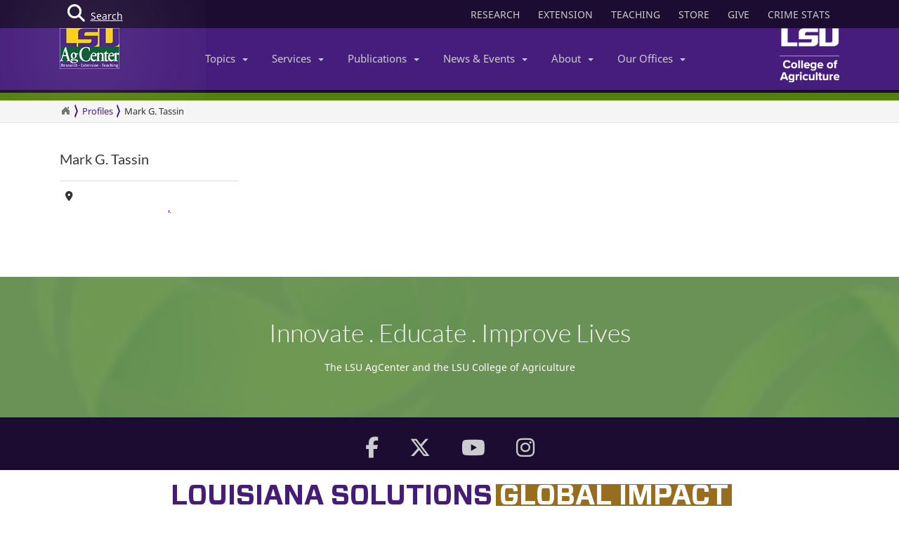

--- FILE ---
content_type: text/html; charset=utf-8
request_url: https://www.lsuagcenter.com/profiles/mgtassin
body_size: 16956
content:

<!DOCTYPE html>
<!--[if IE 8]> <html lang="en" class="ie8"> <![endif]-->
<!--[if IE 9]> <html lang="en" class="ie9"> <![endif]-->
<!--[if !IE]><!-->
<html lang="en" class="no-js">
<!--<![endif]-->
<!-- BEGIN HEAD -->
<head>

    <meta charset="utf-8" />
    <meta property="fb:pages" content="110241092341700" />
    <meta http-equiv="cache-control" content="max-age=0" />
    <meta http-equiv="cache-control" content="no-cache" />
    <meta http-equiv="expires" content="0" />
    <meta http-equiv="pragma" content="no-cache" />
        <title> Mark G. Tassin</title>
        <meta property="og:title" content=" Mark G. Tassin" />
        <meta itemprop="name" content=" Mark G. Tassin">
        <meta name="twitter:title" content=" Mark G. Tassin">

    <link rel="shortcut icon" href="/favicon.ico" />
    <meta name="robots" content="index,follow">
    
    <meta name="viewport" content="width=device-width, initial-scale=1, maximum-scale=12, user-scalable=yes">
    <meta http-equiv="X-UA-Compatible" content="IE=edge">
    <meta name="mobile-web-app-capable" content="yes">
    <meta name="apple-mobile-web-app-capable" content="yes">
    <meta name="apple-mobile-web-app-status-bar-style" content="black" />
    <meta name="MobileOptimized" content="width" />
    <meta name="HandheldFriendly" content="true" />
    <meta name="Url" content="/profiles/mgtassin" />
    <meta name="PageId" content="{D7AF0295-0F8F-437E-B235-849563E671BA}" />
    <meta name="OwnerId" content="sitecore\admin" />
    <meta name="AuthorId" content="" />
    <meta name="PocId" content="" />
    <meta name="Version" content="1" />
    <meta name="Template" content="f6a276f9-8f86-46cd-89d1-2e5d51eb0aaa|Profile" />
    <meta name="LastModifiedDate" content="2016-11-30 13:35:04" />

    <!-- Open Graph data -->
    <meta property="og:type" content="article" />
    <meta property="og:url" content="https://www.lsuagcenter.com/profiles/mgtassin" />
    <meta property="og:description" content="" />
    <meta property="og:image" content="https://www.lsuagcenter.com/~/media/images/profiles/tassin_mark2009dscf2817.jpg?h=315&amp;thn=1&amp;w=600&amp;hash=820D67750C3C1DB74F86F533ACFB89DFDF0B3D89" />
    <meta property="og:site_name" content="LSU AgCenter" />
    <meta property="article:published_time" content="2016-11-30 13:35:04" />
    <meta property="article:modified_time" content="2016-11-30 13:35:04" />
    <meta property="article:section" content="News Section" />
    <meta property="article:tag" content="News" />
    <meta property="fb:admins" content="110241092341700" />
    <meta property="fb:app_id" content="126772127450993" />


    <meta name="description" content="" />

    <!-- Schema.org markup for Google+ -->

    <meta itemprop="description" content="">
    <meta name="twitter:description" content="">
    <meta itemprop="image" content="https://www.lsuagcenter.com/~/media/images/profiles/tassin_mark2009dscf2817.jpg">

    <!-- Twitter Card data -->
    <meta name="twitter:card" content="summary_large_image">
    <meta name="twitter:site" content="lsuagcenter">
    <meta name="twitter:creator" content="lsuagcenter">
    <!-- Twitter summary card with large image must be at least 280x150px -->
    <meta name="twitter:image:src" content="https://www.lsuagcenter.com/~/media/images/profiles/tassin_mark2009dscf2817.jpg?h=150&amp;thn=1&amp;w=280&amp;hash=90A511AC60EBB881B4E686A260A2FD9BEE44C59D">
    <script async src="https://www.googletagmanager.com/gtag/js?id=G-KZ8XPFYMSK"></script>

    
    
    <!--Beta-->
    <!-- Bootstrap core CSS -->
    <link href="/assets/css/bootstrap.min.css" rel="stylesheet" />
    
    <link href="/assets/css/overrideNew.min.css" rel="stylesheet" />
    <link href="/assets/css/webfonts.min.css" rel="stylesheet" />
    <link href="/assets/css/blueimp-gallery.min.css" rel="stylesheet" />
    <link href="/assets/css/bootstrap-image-gallery.min.css" rel="stylesheet" />
    <link href="/assets/css/jquery.resizeandcrop.min.css" rel="stylesheet" />

    <link href="/assets/css/Banner/dist/BannerImgWithCaption.min.css" rel="stylesheet" />

    <link href="/assets/css/Carousels/dist/carouselsBundle.min.css" rel="stylesheet" />
    <link href="/assets/css/Headline/dist/headlineBundle.min.css" rel="stylesheet" />
    <link href="/assets/css/Lists/dist/listsBundle.min.css" rel="stylesheet" />
    <link href="/assets/css/Sections/dist/expandingTilesBundle.min.css" rel="stylesheet" />
    <link href="/assets/css/Widgets/dist/widgetsBundle.min.css" rel="stylesheet" />

    <link href="/assets/css/lightGallery.min.css" rel="stylesheet" />
    <link href="/assets/css/jquery.fancybox.min.css" rel="stylesheet" />
    <link href="/assets/css/pages.min.css" rel="stylesheet" />
    <link href="/assets/css/star-rating.min.css" rel="stylesheet" />

    <link href="/assets/css/Components/dist/componentsBundle.min.css" rel="stylesheet" />

        <style>
        .mainSearchButton {
            position: absolute;
            z-index: 100000;
        }


            .mainSearchButton .top {
                background-color: #123;
                position: relative;
                display: block;
                width: 100%;
                height: 30px;
            }

            .mainSearchButton .btn-search {
                /*background: #9999cc;*/
                position: absolute;
                display: inline-block;
                width: 97px;
                height: 40px;
                /* left: 40px; */
                line-height: 45px;
                text-align: center;
                color: white;
            }

            .mainSearchButton i {
                font-size: 25px;
                float: left;
                margin-top: 7px;
                margin-left: 11px;
            }

            .mainSearchButton span {
                /*position: absolute;
                        margin-left: -22px;*/
                line-height: 40px;
            }

        .searchBox form {
            display: none;
            background: #333;
            padding: 20px 42px;
            text-align: center;
            position: relative;
            transition: background-color 500ms linear;
            z-index: 10000;
        }

        .searchBox input {
            border: none;
            padding: 10px 0;
            background: none;
            color: white;
            outline: none;
            border-bottom: 1px solid #3C3C3C;
            width: 80%;
            font-size: 26px;
            font-weight: 300;
            height: 71px;
        }

            .searchBox input:focus {
                outline: none;
                border-color: inherit;
                -webkit-box-shadow: none;
                box-shadow: none;
                border-bottom: 1px solid #3C3C3C !Important;
            }

        .searchBox button {
            background: none;
            border: none;
        }

        .searchBox .sbtn {
            font-size: 36px;
            color: white;
        }

        .searchBox input::-webkit-input-placeholder {
            color: rgba(255,255,255,0.6);
            font-weight: 300;
        }

        .searchBox .input-group-addon {
            background-color: #9999cc;
            border: #9999cc;
            border-radius: 0px;
        }


        .mainSearchButton .btn-search {
            text-decoration: none;
            /*background-color: #9999cc;*/
            color: white;
            /* border-bottom: 4px solid #215198; */
            -webkit-transition: background-color 250ms ease-out,;
            -moz-transition: background-color 250ms ease-out;
            -o-transition: background-color 250ms ease-out;
            transition: background-color 250ms ease-out;
            border-radius: 0px;
        }

            .mainSearchButton .btn-search:hover {
                background-color: #B4B4EC;
            }
    </style>

    <style>
        .profiledetails .form-group {
            margin-bottom: 2px;
        }

        .form-horizontal .control-label {
            text-align: left;
        }
    </style>

    <style>
        .accordion-bars .panel-default > .panel-heading {
            color: #333;
            background-color: #f5f5f5;
            border-color: #ddd;
        }

        .accordion-bars .panel {
            -webkit-box-shadow: 0 0px 0px rgba(0, 0, 0, .0) !Important;
            box-shadow: 0 0px 0px rgba(0, 0, 0, .0) !Important;
            border-radius: 0px;
        }

        .accordion-bars a {
            color: #563187 !Important;
            text-decoration: none;
        }

            .accordion-bars a:hover > h4 {
                color: #fff !Important;
            }

        .accordion-bars .panel-title {
            text-decoration: none;
            padding: 10px 15px;
        }

        .accordion-bars .panel-heading:hover {
            background-color: #461d7c;
        }

        .accordion-bars .panel-heading:hover {
            background-color: #461d7c;
        }

        .accordion-barsv .panel-title:hover {
            color: #fff;
        }

        .panel-default > .panel-heading {
            padding: 0;
        }
    </style>

    <style>
        nav.morenav button {
            background-color: #461d7c;
        }

            nav.morenav button:hover {
                background-color: #76579d;
            }

        h4.list-group-item-heading {
            margin-bottom: 5px;
        }

        img.item-group-item-image {
            width: 75px;
            height: 75px;
            float: left;
            margin-right: 20px;
            margin-bottom: 30px;
        }

        p.list-group-item-description {
            color: #a7a7a7;
            padding-bottom: 10px;
        }

        .publisting li {
            background-color: transparent;
            -moz-transition: background-color 2s;
            -webkit-transition: background-color 2s;
            -o-transition: background-color 2s;
            -ms-transition: background-color 2s;
            transition: background-color 2s;
        }

            .publisting li.new {
                background-color: #B8D6A7;
            }
    </style>
<style> .publisting li {} </style>
    <!-- HTML5 shim and Respond.js IE8 support of HTML5 elements and media queries -->
    <!--[if lt IE 9]>
        <script src="https://oss.maxcdn.com/libs/html5shiv/3.7.0/html5shiv.js"></script>
        <script src="https://oss.maxcdn.com/libs/respond.js/1.4.2/respond.min.js"></script>
    <![endif]-->
    <!-- Custom styles for this template -->

    
    <script type="text/javascript">
        //MS Clarity ID for LSUAgCenter.com
        var msClarityID = "9l473vl25s";
        var ga4ID = null;
    </script>
    <script src="https://kit.fontawesome.com/743221e626.js" crossorigin="anonymous"></script>



    <script>
        // script block to send custom dimension data to Google Analytics


        // populate array with meta tag values

        function getContentByMetaTagName(c) {
            for (var b = document.getElementsByTagName("meta"), a = 0; a < b.length; a++) {
                if (c === b[a].name || c === b[a].getAttribute("property")) {
                    return b[a].content;
                }
            }
            return false;
        }

        // assign tag values and address nulls

        var page_Id = getContentByMetaTagName('PageId');
        var last_Modified_Date = getContentByMetaTagName('LastModifiedDate');
        var page_Url = getContentByMetaTagName('Url');
        var poc_Id = getContentByMetaTagName('PocId');

        if (poc_Id == null || poc_Id === "") {
            poc_Id = "{ABABABAB-ABAB-ABAB-ABAB-ABABABABAB00}";
        }

        var owner_Id = getContentByMetaTagName('OwnerId');
        var author_Id = getContentByMetaTagName('AuthorId');

        if (author_Id == null || author_Id === "") {
            author_Id = "{ABABABAB-ABAB-ABAB-ABAB-ABABABABABAB}";
        };

        // send page info to Google

            window.dataLayer = window.dataLayer || [];
            function gtag() { dataLayer.push(arguments); }
            gtag('js', new Date());


        //lsuagcenter.com GA4 ID
        gtag('config', 'G-JW689Y7F3D', {
            send_page_view: false,
            groups: 'dotcom'
        });

        if (ga4ID !== null) {
            gtag('config', ga4ID, {
                send_page_view: false,
                groups: 'dotcom'
            });
        }

        gtag('event', 'page_view', {
            pageId: page_Id,
            pocId: poc_Id,
            authorId: author_Id,
            lastModifiedDate: last_Modified_Date,
            url: page_Url,
            ownerId: owner_Id,
            send_to: 'dotcom'
        });

    </script>

    <script type="text/javascript">
        (function (c, l, a, r, i, t, y) {
            c[a] = c[a] || function () { (c[a].q = c[a].q || []).push(arguments) };
            t = l.createElement(r); t.async = 1; t.src = "https://www.clarity.ms/tag/" + i;
            y = l.getElementsByTagName(r)[0]; y.parentNode.insertBefore(t, y);
        })(window, document, "clarity", "script", msClarityID);
    </script>

</head>
<body class="sc page-quick-sidebar-over-content">
    <!-- Google Tag Manager (noscript) -->
    
    <!-- End Google Tag Manager (noscript) -->
    




<div id="skip"><a href="#maincontent">Skip to Main Content</a></div>

    <header>
        



<nav id="accordian" style="display:none;" aria-label="Main Navigation">
    <ul class="accordianwrap">
        <li>
            <h3><a href="/" style="color:#fff; text-decoration:none;">Home</a></h3>
        </li>
        <li>
            <h3>
                <a href="/Research"  title="Research">
                    Research
                </a>
            </h3>
        </li>
        <li>
            <h3>
                <a href="/extension" title="Extension">
                    Extension
                </a>
            </h3>
        </li>
        <li>
            <h3>
                <a href="/teaching"  title="Teaching" target="_blank">
                    Teaching
                </a>
            </h3>
        </li>
        <li>
            <h3>Topics <strong class="caret"></strong></h3>
            <ul>
                    <li>
                        <a href="/topics/environment">
                            Environment &amp; Natural Resources
                        </a>
                    </li>
                    <li>
                        <a href="/topics/kids_teens">
                            Youth Development
                        </a>
                    </li>
                    <li>
                        <a href="/topics/food_health">
                            Food &amp; Health
                        </a>
                    </li>
                    <li>
                        <a href="/topics/digital-agriculture">
                            Digital Agriculture
                        </a>
                    </li>
                    <li>
                        <a href="/topics/community">
                            Community
                        </a>
                    </li>
                    <li>
                        <a href="/topics/family_home">
                            Family &amp; Home
                        </a>
                    </li>
                    <li>
                        <a href="/topics/aquaculture">
                            Aquaculture
                        </a>
                    </li>
                    <li>
                        <a href="/topics/livestock">
                            Livestock
                        </a>
                    </li>
                    <li>
                        <a href="/topics/crops">
                            Crops
                        </a>
                    </li>
                    <li>
                        <a href="/topics/lawn_garden">
                            Lawn &amp; Garden
                        </a>
                    </li>
                    <li>
                        <a href="/topics/money_business">
                            Money &amp; Business
                        </a>
                    </li>
            </ul>
        </li>
        <li>
            <h3>Services <strong class="caret"></strong></h3>
            <ul>
                    <li>
                        <a href="http://www.lsuagcenter.com/portals/communications/publications/publications_catalog/money%20and%20business/louisiana_summary_agriculture_and_natural_resources">
                            AgSummary
                        </a>
                    </li>
                    <li>
                        <a href="/services/labs">
                            Labs
                        </a>
                    </li>
                    <li>
                        <a href="/services/apps">
                            Apps
                        </a>
                    </li>
                    <li>
                        <a href="/sitecore/content/lsuagcenter/portals/blogs">
                            Blogs
                        </a>
                    </li>
                    <li>
                        <a href="/portals/communications/publications/agmag">
                            Louisiana Ag Magazine
                        </a>
                    </li>
                    <li>
                        <a href="https://store.lsuagcenter.com/">
                            Shop
                        </a>
                    </li>
                    <li>
                        <a href="/floodmaps">
                            Flood Maps
                        </a>
                    </li>
                    <li>
                        <a href="/portals/administration/about-us/human-resources/job_opportunities">
                            Job Opportunities
                        </a>
                    </li>
                    <li>
                        <a href="http://weather.lsuagcenter.com/">
                            Weather
                        </a>
                    </li>
            </ul>
        </li>
        <li>
            <h3>Publications <strong class="caret"></strong></h3>
            <ul>
                <li>
                    <a href="/portals/communications/publications">
                        Catalog
                    </a>
                </li>
                <li>
                    <a href="/portals/communications/publications/agmag">
                        Louisiana Agriculture Magazine
                    </a>
                </li>
                <li>
                    <a href="/portals/communications/publications/management_guides ">
                        Management Guides
                    </a>
                </li>
                <li>
                    <a href="/portals/communications/publications/newsletters ">
                        Newsletters
                    </a>
                </li>
                <li>
                    <a href="https://store.lsuagcenter.com/" target="_blank">
                        Publications for Sale
                    </a>
                </li>
                <li>
                    <a href="/portals/administration/about-us/vice-president-dean-office/the-stately-oak">
                        The Stately Oak
                    </a>
                </li>
            </ul>
        </li>
        <li>
            <h3>News &amp; Events <strong class="caret"></strong></h3>
            <ul>
                <li>
                    <a href="/portals/communications/news">
                        News &amp; Media Center
                    </a>
                </li>
                
                <li>
                    <a href="/portals/communications/news/get_it_growing">
                        Get It Growing
                    </a>
                </li>
                
                <li>
                    <a href="/events">
                        Events
                    </a>
                </li>
                <li>
                    <a href="/fielddays">
                        Field Days
                    </a>
                </li>
            </ul>
        </li>
        

        <li>

            <h3>About <strong class="caret"></strong></h3>
            <ul>
                <li>
                    <a href="/portals/administration/about-us">
                        About Us
                    </a>
                </li>
                <li>
                    <a href="/portals/administration">
                        Administrative Support
                    </a>
                </li>
                        <li>
                            <a href="/portals/administration/about-us/vice-president-dean-office">
                                Vice President and Dean&#39;s Office
                            </a>
                        </li>
                        <li>
                            <a href="http://www.lsu.edu/agriculture/">
                                College of Agriculture
                            </a>
                        </li>
                        <li>
                            <a href="/portals/extension">
                                Extension
                            </a>
                        </li>
                        <li>
                            <a href="/portals/research">
                                Research
                            </a>
                        </li>
            </ul>

        </li>
        <li>
            <h3>Our offices <strong class="caret"></strong></h3>
            <ul>
                <li>
                    <a href="/portals/our_offices/parishes">
                        Parishes
                    </a>
                </li>
                <li>
                    <a href="/portals/our_offices/Research_Stations">
                        Research Stations
                    </a>
                </li>
                <li>
                    <a href="/portals/our_offices/Departments">
                        Departments
                    </a>
                </li>
                <li>
                    <a href="/portals/IT/COA" target="_blank">
                        College of Agriculture
                    </a>
                </li>
                <li>
                    <a href="/portals/Directory">
                        Directory
                    </a>
                </li>
                <li>
                    <a href="/portals/our_offices/Regions">
                        Regions
                    </a>
                </li>
            </ul>
        </li>
    </ul>
</nav>


         <!-- BEGIN TOGGLE SEARCH -->
<div class="col-md-4 col-sm-4 searchBarToggle" style="display: none; ">
	<form role="search" method="get" action="/search">

        <div class="input-group">
            <label for="search" style="display:none;">Search</label>
            <input id="search" title="Search" type="text" name="q" placeholder="Search" class="form-control">
            <span class="input-group-btn">
                <button class="btn btn-primary" type="submit">
                    <i class="fa fa-search"></i>.
                </button>
            </span>
        </div>
		<input type="hidden" name="output" value="xml_no_dtd" />
		<input type="hidden" name="proxystylesheet" value="sitecore_frontend" />
		<input type="hidden" name="site" value="default_collection" />
	</form>
</div>
        
        


<div class="navbar yamm navbar-default navbar-fixed-top">
    <div class="searchBox">
        <form role="search" class="s" method="get" action="/search">
            <div id=" search_container" aria-label="Search the LSU AgCenter Website">
                <div class="input-group stylish-input-group">
                    <label for="q" class="sr-only">Search</label>
                    <input type="text" name="q" id="q" class="form-control sb" placeholder="What would you like to search for?" value="">
                    <span class="input-group-addon">
                        <button type="submit" class="sbtn fa fa-search">
                            <span class="sr-only">Search</span>
                        </button>
                    </span>
                </div>
            </div>
            <input type="hidden" name="output" value="xml_no_dtd" />
            <input type="hidden" name="proxystylesheet" value="sitecore_frontend" />
            <input type="hidden" name="site" value="default_collection" />
        </form>
    </div>




    <!-- BEGIN TOP BAR -->
    <div class="pre-nav">
        <div class="container">
            <div class="row">
                <!-- BEGIN TOP BAR LEFT PART -->


                <div class="col-md-4 col-sm-4">
                    <div class="mainSearchButton">
                        <a class="btn-search" href="#"><i class="fa fa-search"></i> <div>Search</div></a>
                    </div>
                </div>

                <!-- END TOP BAR LEFT PART -->
                <!-- BEGIN TOP BAR MENU -->
                <nav class="col-md-8 ol-sm-8 additional-nav" aria-label="Header Quick Links">
                    <ul class="tools">
                        <li>
                            <a href="/Research" class="headerLinks" title="Research">
                                RESEARCH
                            </a>
                        </li>
                        <li>
                            <a href="/extension" class="headerLinks" title="Extension">
                                EXTENSION
                            </a>
                        </li>
                        <li>
                            <a href="/teaching" class="headerLinks" title="Teaching" target="_blank">
                                TEACHING
                            </a>
                        </li>
                        <li>
                            <a href="https://store.lsuagcenter.com/" class="headerLinks" title="Store" target="_blank">
                                STORE
                            </a>
                        </li>
                        <li>
                            <a href="https://www.lsufoundation.org/" class="headerLinks" title="Give to LSU AgCenter" target="_blank">
                                GIVE
                            </a>
                        </li>
                        <li>
                            <a href="https://www.lsuagcenter.com/portals/administration/about-us/vice-president-dean-office/title%20ix%20coordinator%20and%20resources" class="headerLinks" title="Crime Stats - LSU AgCenter" target="_top">
                                CRIME STATS
                            </a>
                        </li>

                        
                    </ul>
                </nav>
                <!-- END TOP BAR MENU -->
            </div>
        </div>
    </div>
    <!-- END TOP BAR -->


    <div class="menuWrap">
        <div class="container">
            <div class="col-lg-2 lsuagLogo">
                <div class="navbar-header" style="float:left;">
                    <a href="/" target="_top"><img src="https://cdne-agc-apps-prod.azureedge.net/assets/images/lsuagLogo/lsuagLogo-border-125.png" width="85px" type="logo" alt="LSU AgCenter Logo" /></a>
                </div>
            </div>
            <div class="col-lg-8" id="navbar-wrap1">
                <nav id="navbar-collapse-1" class="navbar-collapse collapse" aria-label="Main Navigation">
                    <ul class="nav navbar-nav">
                        <!-- Classic list -->
                        
                        <!-- Classic dropdown -->
                        <li class="dropdown">
                            <a href="#" data-toggle="dropdown" class="dropdown-toggle">Topics<b class="caret"></b></a>
                            <ul role="menu" class="dropdown-menu">
                                    
                                        <li>
                                            <a href="/topics/kids_teens/programs">
                                                <i class="fa fa-arrow-circle-o-right">
                                                </i>
                                                4-H/FFA Programs
                                            </a>
                                        </li>
                                        <li>
                                            <a href="/topics/aquaculture">
                                                <i class="fa fa-arrow-circle-o-right">
                                                </i>
                                                Aquaculture
                                            </a>
                                        </li>
                                        <li>
                                            <a href="/topics/community">
                                                <i class="fa fa-arrow-circle-o-right">
                                                </i>
                                                Community
                                            </a>
                                        </li>
                                        <li>
                                            <a href="/topics/crops">
                                                <i class="fa fa-arrow-circle-o-right">
                                                </i>
                                                Crops
                                            </a>
                                        </li>
                                        <li>
                                            <a href="/topics/digital-agriculture">
                                                <i class="fa fa-arrow-circle-o-right">
                                                </i>
                                                Digital Agriculture
                                            </a>
                                        </li>
                                        <li>
                                            <a href="/topics/environment">
                                                <i class="fa fa-arrow-circle-o-right">
                                                </i>
                                                Environment and Natural Resources
                                            </a>
                                        </li>
                                        <li>
                                            <a href="/topics/family_home">
                                                <i class="fa fa-arrow-circle-o-right">
                                                </i>
                                                Family &amp; Home
                                            </a>
                                        </li>
                                        <li>
                                            <a href="/topics/food_health">
                                                <i class="fa fa-arrow-circle-o-right">
                                                </i>
                                                Food &amp; Health
                                            </a>
                                        </li>
                                        <li>
                                            <a href="/topics/lawn_garden">
                                                <i class="fa fa-arrow-circle-o-right">
                                                </i>
                                                Lawn &amp; Garden
                                            </a>
                                        </li>
                                        <li>
                                            <a href="/topics/livestock">
                                                <i class="fa fa-arrow-circle-o-right">
                                                </i>
                                                Livestock
                                            </a>
                                        </li>
                                        <li>
                                            <a href="/topics/money_business">
                                                <i class="fa fa-arrow-circle-o-right">
                                                </i>
                                                Money &amp; Business
                                            </a>
                                        </li>
                            </ul>
                        </li>
                        <li class="dropdown">

                            <a href="#" data-toggle="dropdown" class="dropdown-toggle">Services<b class="caret"></b></a>
                            <ul role="menu" class="dropdown-menu">
                                    <li>
                                        <a href="http://www.lsuagcenter.com/portals/communications/publications/publications_catalog/money%20and%20business/louisiana_summary_agriculture_and_natural_resources">
                                            <i class="fa fa-arrow-circle-o-right">
                                            </i>
                                            AgSummary
                                        </a>
                                    </li>
                                    <li>
                                        <a href="/services/labs">
                                            <i class="fa fa-arrow-circle-o-right">
                                            </i>
                                            Labs
                                        </a>
                                    </li>
                                    <li>
                                        <a href="/services/apps">
                                            <i class="fa fa-arrow-circle-o-right">
                                            </i>
                                            Apps
                                        </a>
                                    </li>
                                    <li>
                                        <a href="/sitecore/content/lsuagcenter/portals/blogs">
                                            <i class="fa fa-arrow-circle-o-right">
                                            </i>
                                            Blogs
                                        </a>
                                    </li>
                                    <li>
                                        <a href="/portals/communications/publications/agmag">
                                            <i class="fa fa-arrow-circle-o-right">
                                            </i>
                                            Louisiana Ag Magazine
                                        </a>
                                    </li>
                                    <li>
                                        <a href="https://store.lsuagcenter.com/">
                                            <i class="fa fa-arrow-circle-o-right">
                                            </i>
                                            Shop
                                        </a>
                                    </li>
                                    <li>
                                        <a href="/floodmaps">
                                            <i class="fa fa-arrow-circle-o-right">
                                            </i>
                                            Flood Maps
                                        </a>
                                    </li>
                                    <li>
                                        <a href="/portals/administration/about-us/human-resources/job_opportunities">
                                            <i class="fa fa-arrow-circle-o-right">
                                            </i>
                                            Job Opportunities
                                        </a>
                                    </li>
                                    <li>
                                        <a href="http://weather.lsuagcenter.com/">
                                            <i class="fa fa-arrow-circle-o-right">
                                            </i>
                                            Weather
                                        </a>
                                    </li>
                            </ul>
                        </li>
                        <li class="dropdown">
                            <a href="#" data-toggle="dropdown" class="dropdown-toggle">Publications<b class="caret"></b></a>
                            <ul role="menu" class="dropdown-menu">
                                <li>
                                    <a href="/portals/communications/publications">
                                        <i class="fa fa-arrow-circle-o-right">
                                        </i>
                                        Catalog
                                    </a>
                                </li>
                                <li>
                                    <a href="/portals/communications/publications/agmag">
                                        <i class="fa fa-arrow-circle-o-right">
                                        </i>
                                        Louisiana Agriculture Magazine
                                    </a>
                                </li>
                                <li>
                                    <a href="/portals/communications/publications/management_guides ">
                                        <i class="fa fa-arrow-circle-o-right">
                                        </i>
                                        Management Guides
                                    </a>
                                </li>
                                <li>
                                    <a href="/portals/communications/publications/newsletters ">
                                        <i class="fa fa-arrow-circle-o-right">
                                        </i>
                                        Newsletters
                                    </a>
                                </li>
                                <li>
                                    <a href="https://store.lsuagcenter.com/" target="_blank">
                                        <i class="fa fa-arrow-circle-o-right">
                                        </i>
                                        Publications for Sale
                                    </a>
                                </li>
                                <li>
                                    <a href="/portals/administration/about-us/vice-president-dean-office/the-stately-oak">
                                        <i class="fa fa-arrow-circle-o-right">
                                        </i>
                                        The Stately Oak
                                    </a>
                                </li>
                            </ul>
                        </li>
                        <li class="dropdown">
                            <a href="#" data-toggle="dropdown" class="dropdown-toggle">News &amp; Events<b class="caret"></b></a>
                            <ul role="menu" class="dropdown-menu">
                                
                                <li>
                                    <a href="/portals/communications/news">
                                        <i class="fa fa-arrow-circle-o-right">
                                        </i>
                                        News &amp; Media Center
                                    </a>
                                </li>
                                <li>
                                    <a href="/portals/communications/news/get_it_growing">
                                        <i class="fa fa-arrow-circle-o-right">
                                        </i>
                                        Get It Growing
                                    </a>
                                </li>
                                
                                <li>
                                    <a href="/events">
                                        <i class="fa fa-arrow-circle-o-right">
                                        </i>
                                        Events
                                    </a>
                                </li>
                                <li>
                                    <a href="/fielddays">
                                        <i class="fa fa-arrow-circle-o-right">
                                        </i>
                                        Field Days
                                    </a>
                                </li>
                            </ul>
                        </li>
                        <li class="dropdown">

                            <a href="#" data-toggle="dropdown" class="dropdown-toggle">About<b class="caret"></b></a>
                            <ul role="menu" class="dropdown-menu">
                                <li>
                                    <a href="/portals/administration/about-us">
                                        <i class="fa fa-arrow-circle-o-right">
                                        </i>
                                        About Us
                                    </a>
                                </li>
                                <li>
                                    <a href="/portals/administration">
                                        <i class="fa fa-arrow-circle-o-right">
                                        </i>
                                        Administrative Support
                                    </a>
                                </li>
                                        <li>
                                            <a href="/portals/administration/about-us/vice-president-dean-office">
                                                <i class="fa fa-arrow-circle-o-right"></i>
                                                Vice President and Dean&#39;s Office
                                            </a>
                                        </li>
                                        <li>
                                            <a href="http://www.lsu.edu/agriculture/">
                                                <i class="fa fa-arrow-circle-o-right"></i>
                                                College of Agriculture
                                            </a>
                                        </li>
                                        <li>
                                            <a href="/portals/extension">
                                                <i class="fa fa-arrow-circle-o-right"></i>
                                                Extension
                                            </a>
                                        </li>
                                        <li>
                                            <a href="/portals/research">
                                                <i class="fa fa-arrow-circle-o-right"></i>
                                                Research
                                            </a>
                                        </li>
                            </ul>
                        </li>
                        <!-- Classic dropdown -->
                        <li class="dropdown">
                            <a href="#" data-toggle="dropdown" class="dropdown-toggle">Our Offices<b class="caret"></b></a>
                            <ul role="menu" class="dropdown-menu">
                                <li>
                                    <a href="/portals/our_offices/parishes">
                                        <i class="fa fa-arrow-circle-o-right">
                                        </i>
                                        Parishes
                                    </a>
                                </li>
                                <li>
                                    <a href="/portals/our_offices/Research_Stations">
                                        <i class="fa fa-arrow-circle-o-right">
                                        </i>
                                        Research Stations
                                    </a>
                                </li>
                                <li>
                                    <a href="/portals/our_offices/Departments">
                                        <i class="fa fa-arrow-circle-o-right">
                                        </i>
                                        Departments
                                    </a>
                                </li>
                                <li>
                                    <a href="http://www.lsu.edu/agriculture/" target="_blank">
                                        <i class="fa fa-arrow-circle-o-right">
                                        </i>
                                        College of Agriculture
                                    </a>
                                </li>
                                <li>
                                    <a href="/portals/directory">
                                        <i class="fa fa-arrow-circle-o-right">
                                        </i>
                                        Directory
                                    </a>
                                </li>
                                <li>
                                    <a href="/portals/our_offices/Regions">
                                        <i class="fa fa-arrow-circle-o-right">
                                        </i>
                                        Regions
                                    </a>
                                </li>
                            </ul>
                        </li>
                    </ul>

                </nav>
            </div>
            <div class="col-lg-2 lsucoaLogo">
                <div class="navbar-header" style="float:right;">
                    <a href="http://www.lsu.edu/agriculture/" target="_blank"><img src="https://cdne-agc-apps-prod.azureedge.net/assets/images/coaLogo/coaLogo-125.png" width="85px" type="logo" alt="LSU College of Agriculture Logo" /></a>
                </div>
            </div>
            <a class="navbarToggle">
                <i class="fa fa-bars"></i>
            </a>
            <a class="shareToggle">
                <i class="fa fa-share-alt"></i>
            </a>
            <a class="searchToggle">
                <i class="fa fa-search"></i>
            </a>
        </div>



    </div>
    <div style="border-top: solid 11px #53800a; width:100%;"></div>
    




<div class="breadcrumbs no-print">
    <div class="container">
        <div class="breadCrumbHolder module">
            <nav id="breadCrumb1" class="breadCrumb module" aria-label="Breadcrumb Links">
                <ul>
                    <li><a href="/" style="font-size: 16px;" aria-label="Return to the Homepage"><i class="fa fa-home"></i></a></li>
                    <li><a href="/profiles">Profiles</a></li>


                        <li class="active"> Mark G. Tassin</li>
                </ul>
            </nav>
        </div>
        </div>
</div>







</div>





    </header>
    <main id="maincontent" name="maincontent" class="bodyWrap">




        

        
<div class="container" style="padding-top:40px; padding-bottom:40px; ">
    <div class="row clearfix " style=" ">
<div class="col-md-3 col-sm-4 col-xs-12 column" style=" ">


    <div class="col-lg-12 col-md-12" style="text-align:center; padding:0;">
        
        <h3 style="margin:0 0 20px 0; text-align:left;">Mark G.  Tassin</h3>
    </div>
    <table class="profiledetails table" style="margin-bottom:40px; margin-top:40px;">
                        <tr>
            <td>
                <i class='fa fa-map-marker' style='margin-top:6px;'></i> <span style='display:none;'>Address 1</span>
            </td>
            <td><a target='_blank' href='http://maps.google.com/?q='><br />,  </a></td>
        </tr>
            </table>




</div><div class="col-md-9 col-sm-8 col-xs-12 column" style=" ">



    <div class="scEmptyPlaceholder"></div>


<div id="D7AF02950F8F437EB235849563E671BA" class="list-group collection">
    <ul class="publisting imgLeft-box margin-bottom-40" style="display: block;">
		<!--
		
		0
		
		-->
    </ul>

</div>


</div>    </div>
</div>

        









<form name="Send Article Form" method="post" id="sendArticleForm" action="javascript:alert(grecaptcha.getResponse(widgetId1));">
    <!-- Contact Modal -->

    <div class="modal fade" id="sendArticle" tabindex="-1" role="dialog" >
        <div class="modal-dialog">
            <div class="modal-content">
                <div class="modal-header">
                    <button type="button" class="close" data-dismiss="modal" aria-label="Close"><span aria-hidden="true">&times;</span></button>
                    <div><strong>Tassin, Mark G.</strong></div>
                </div>
                <div class="modal-body">
                    <div id="sendArticleFormWrap">
                        <div class="form-group">
                            <label for="InputFromName">Your Name</label>
                            <input type="text" class="form-control" id="InputFromName" name="InputFromName" placeholder="Your Name" required>
                        </div>
                        <div class="form-group">
                            <label for="InputFrom">Your Email Address</label>
                            <input type="email" class="form-control" id="InputFrom" name="InputFrom" placeholder="Your Email Address" required>
                        </div>
                        <div class="form-group">
                            <label for="InputEmail">Recipient's E-Mail Address</label>
                            <input type="email" class="form-control" id="InputEmail" name="InputEmail" placeholder="Recipient's E-Mail Address" required>
                        </div>
                        <div class="form-group">
                            <label for="InputComment">Comments</label>
                            <textarea class="form-control" rows="5" id="InputComment" name="InputComment" placeholder="Comments"></textarea>
                        </div>
                        

                        <div class="form-group">
                            <input type="hidden" class="form-control" id="InputIP" name="InputIP" value="">
                            <input type="hidden" class="form-control" id="InputSource" name="InputSource" value="Tassin, Mark G.">
                            <input type="hidden" class="form-control" id="InputGuid" name="InputGuid" value="{D7AF0295-0F8F-437E-B235-849563E671BA}">
                            <input type="hidden" class="form-control" id="InputURL" name="InputURL" value="">
                        </div>
                        <div id="example1"></div>
                    </div>
                    <div id="sendArticleThankYou"></div>
                </div>
                <div class="modal-footer">
                    <input type="submit" name="btnSubmit" style="float:right;" class="btn purple bodytext" value="Submit" id="sendArticleSubmit">
                </div>
            </div>
        </div>
    </div>

    <!-- // End Contact Modal -->
</form>





<!-- // End Issie Modal -->

        <a href="#" class="cd-top">Top</a>
    </main>
    <footer class="no-print">
        

<!-- BEGIN Research . Extension . Teaching -->
<div class="row block-v1 footerTagLine no-print">

    <div class="col-md-12">
        
        
        <h1>
            Innovate . Educate . Improve Lives
        </h1>
        <p style="margin-bottom: 40px; color:#fff;">
            The LSU AgCenter and the LSU College of Agriculture
        </p>
    </div>
</div>





<!-- Issue Modal -->










<!-- // End Issie Modal -->

        <div class="pre-footer">
	<div class="row">
		<ul class="social-footer list-inline pull-right">
			<li>
                <a href="https://www.facebook.com/LSUAgCenter" target="_blank" alt="LSU Agcenter Facebook Page">
                    <i class="fa fa-facebook" style="font-size: 30px; line-height: 45px;">
                    </i>
                    <span class="sr-only">Visit the LSU Ag Center Facebook Page</span>
                </a>
			</li>
			<li>
                <a href="https://x.com/LSUAgCenter?ref_src=twsrc%5Egoogle%7Ctwcamp%5Eserp%7Ctwgr%5Eauthor" target="_blank" alt="LSU Agcenter Twitter Page">
                    <i class="fa-brands fa-x-twitter" style="font-size: 30px; line-height: 45px;">
                    </i>
                    <span class="sr-only">Visit the LSU Ag Center Twitter Page</span>
                </a>
			</li>
			<li>
                <a href="https://www.youtube.com/user/LSUagcenter" target="_blank" alt="LSU Agcenter YouTube Page">
                    <i class=" fa fa-youtube-play" style="font-size: 30px; line-height: 45px;">
                    </i>
                    <span class="sr-only">Visit the LSU Ag Center YouTube Page</span>
                </a>
			</li>
            <li>
                <a href="https://www.instagram.com/lsuagcenter/" target="_blank" alt="LSU Agcenter Instagram Page">
                    <i class=" fa fa-instagram" style="font-size: 30px; line-height: 45px;">
                    </i>
                    <span class="sr-only">Visit the LSU Ag Center Instagram Page</span>
                </a>
            </li>
		</ul>
	</div>
</div>
        <!-- FOOTER -->

<div class="strategicPlanBanner">
        <div>Louisiana Solutions</div>
        <div>Global Impact</div>
</div>
<div class="footerTop">
    <div class="container">
        <div class="col-lg-12">
            <div class="col-md-3 col-sm-3">
                <div style="float:left;" class="footerAddressWrap">
                    

                    <a href="http://www.lsuagcenter.com" class="lsuLogo" target="_top"><img src="https://cdne-agc-apps-prod.azureedge.net/assets/images/lsuagLogo/lsuagLogo-border-125.png" alt="LSU AgCenter Logo" style="margin-top: 10px; margin-bottom: 10px;" /></a>

                    <div class="footerAddress">

                        <p>
                            101 Efferson Hall<br>
                            Baton Rouge, LA 70803<br>
                            <i class="fa fa-phone" style="margin-right:5px;"></i> 225-578-4161<br>
                            <i class="fa fa-fax" style="margin-right:5px;"></i>  225-578-4143<br>
                            <i class="fa fa-envelope" style="margin-right:5px;"></i> <a href="mailto:web@agcenter.lsu.edu">web@agcenter.lsu.edu</a>
                        </p>
                    </div>
                </div>
            </div>


            <div class="col-md-6 col-sm-6" style="padding: 0;">


                <div class="col-md-6 col-sm-12">
                    <h1 style="margin-bottom: 30px;">Quick Links</h1>
                    <nav aria-label="Footer Quick Links">
                        <ul>
                            <li>
                                <a href="/">
                                    <i class="fa fa-chevron-circle-right" style="margin-right:5px;"></i> Home
                                </a>
                            </li>
                            <li>
                                <a href="/topics">
                                    <i class="fa fa-chevron-circle-right" style="margin-right:5px;"></i> Topics
                                </a>
                            </li>
                            <li>
                                <a href="/services">
                                    <i class="fa fa-chevron-circle-right" style="margin-right:5px;"></i> Services
                                </a>
                            </li>
                            <li>
                                <a href="/events">
                                    <i class="fa fa-chevron-circle-right" style="margin-right:5px;"></i> News &amp; Events
                                </a>
                            </li>
                            <li>
                                <a href="/about">
                                    <i class="fa fa-chevron-circle-right" style="margin-right:5px;"></i> About
                                </a>
                            </li>
                            <li>
                                <a href="/portals/our_offices">
                                    <i class="fa fa-chevron-circle-right" style="margin-right:5px;"></i> Our Offices
                                </a>
                            </li>
                            <li>
                                <a href="/portals/IT/Producers">
                                    <i class="fa fa-chevron-circle-right" style="margin-right:5px;"></i> Producers
                                </a>
                            </li>
                            <li>
                                <a href="/portals/IT/Consumers">
                                    <i class="fa fa-chevron-circle-right" style="margin-right:5px;"></i> Consumers
                                </a>
                            </li>
                            <li>
                                <a href="/portals/IT/Researchers">
                                    <i class="fa fa-chevron-circle-right" style="margin-right:5px;"></i> Researchers
                                </a>
                            </li>
                            <li>
                                <a href="/portals/extension/volunteer-resources">
                                    <i class="fa fa-chevron-circle-right" style="margin-right:5px;"></i> Volunteers
                                </a>
                            </li>
                            <li>
                                <a href="/topics/kids_teens">
                                    <i class="fa fa-chevron-circle-right" style="margin-right:5px;"></i> 4-H
                                </a>
                            </li>
                        </ul>
                    </nav>
                </div>
                <div class="col-md-6 col-sm-12">

                    <h1 style="margin-bottom: 30px;">Latest News</h1>


                </div>


            </div>



            <div class="col-md-3 col-sm-3">

                <div style="float:left" class="footerAddressWrap">
                    
                    <a href="http://www.lsu.edu/agriculture/" class="coaLogo" target="_blank"><img src="https://cdne-agc-apps-prod.azureedge.net/assets/images/coaLogo/coaLogo-125.png" alt="LSU College of Agriculture Logo" style="margin-top: 10px; margin-bottom: 10px;" /></a>

                    <div class="footerAddress">

                        <p>
                            106 Martin D. Woodin Hall<br>
                            Baton Rouge, LA 70803<br>
                            
                        </p>
                    </div>
                </div>
            </div>
        </div>
    </div>
</div>


<style>
    .latestNewsItem {
        display: table;
        width: 100%;
        padding-bottom: 0.25rem;
    }
        .latestNewsItem a {
            width: 100% !important;
            line-height: 20px !important;
        }
</style>



        <div class="footerBottom">
	<div class="container">
		<div class="col-lg-12">
			<!-- BEGIN COPYRIGHT -->
			<div class="col-md-4 footerCopyright">
				<p>
					Copyright &copy; <span class="copyrightYear"></span> - LSU AgCenter
				</p>
			</div>
			<!-- END COPYRIGHT -->
			<nav class="col-md-8 footerMenu" aria-label="Additional Footer Links">
                <ul>
                    
                    <li>
                        <a href="/portals/extension/volunteer-resources" title="Volunteer" target="_top">
                            Volunteer
                        </a>
                    </li>
                    <li>
                        <a href="/portals/administration/about-us/human-resources/job_opportunities" title="Careers" target="_top">
                            Job Opportunities
                        </a>
                    </li>
                    <li>
                        <a href="/services/blogs" title="Blogs">
                            Blogs
                        </a>
                    </li>
                    
                    <li>
                        <a href="/sitecore/content/lsuagcenter/portals/utilities/footer/privacy" title="Privacyp">
                            Privacy
                        </a>
                    </li>
                    <li>
                        <a href="/sitecore/content/lsuagcenter/portals/utilities/footer/disclaimers" title="Disclaimer">
                            Disclaimer
                        </a>
                    </li>
                    <li>
                        <a href="/portals/administration/about-us/human-resources/eeo/equal-employment-opportunity-eeo-affirmative-action" title="EEO">
                            EEO
                        </a>
                    </li>
                    <li>
                        <a href="/portals/administration/about-us/vice-president-dean-office/title%20ix%20coordinator%20and%20resources" title="Title IX">
                            Title IX
                        </a>
                    </li>
                    <li>
                        <a href="https://www.lsuagcenter.com/profiles/fpiazza/articles/page1575388283622" title="ADA Web Content Accessibility">
                            ADA
                        </a>
                    </li>
                </ul>
			</nav>

		</div>
	</div>
</div>
    </footer>

    
        <!-- Bootstrap core JavaScript
        ================================================== -->
        <!-- Placed at the end of the document so the pages load faster -->
        <script src="/assets/js/jquery-2.1.1.min.js"></script>
        <script src="/assets/js/bootstrap-fluid.min.js"></script>
        <script src="/assets/js/bootstrap.min.js"></script>
        <script src="/assets/js/docs.min.min.js"></script>
        <script src="/assets/js/layout.min.js"></script>
        <script src="/assets/js/jssocials.min.js"></script>
        <script src="/assets/js/iframeResizer.min.js"></script>
        <script src="/assets/js/validator.min.js"></script>

            <script src="/assets/js/jquery.jBreadCrumb.1.1.min.js"></script>
    <script type="text/javascript" src="//code.jquery.com/jquery-migrate-1.3.0.js"></script>

    <script src="/Scripts/handlebars-v3.0.1.js"></script>
    <script>
        var isActive = false;
        var isEnabled = true;
        var isParallaxEnabled = false;

        var pageCount = 1;
        $(document)
            .on("click", "nav button", function () {
                moreContent();
            });

        $(window).scroll(function () {
            if (isParallaxEnabled && isEnabled && !isActive && ($(document).height() - $(window).height() - $(window).scrollTop() - ($(".footerTagLine").height() + $("footer").height()) < -50)) {
                isActive = true;
                moreContent();
            }
        });


        var showMore = 'False' == 'True';
        if (showMore) {
            $('.collection-item:gt(20)').hide().last().after(
            $('<nav class="morenav"><button type="button" data-pager="1" class="btn btn-primary btn-lg btn-block">More Articles</button></nav>').click(function () {
                var a = this;
                $('.collection-item:not(:visible):lt(5)').fadeIn(function () {
                    if ($('.collection-item:not(:visible)').length == 0) $(a).remove();
                });
                return false;
            })
        );
        }

    </script>



        <script type="text/javascript">

        		//jQuery.noConflict();
        		/*jQuery time*/
        		jQuery(document)
        			.ready(function($) {
        				Layout.initTwitter();

        				$("#accordian h3")
        					.click(function() {
        						//slide up all the link lists
        						$("#accordian ul ul").slideUp();
        						$("#accordian h3").css('background-color', '#1c0c32');
        						//slide down the link list below the h3 clicked - only if its closed
        						if (!$(this).next().is(":visible")) {
        							$(this).next().slideDown();
        							$(this).css('background-color', '#461d7c');
        						}
        					});

        				$('.carousel').carousel();
        				$('#myCarousel2')
        					.on('slide.bs.carousel',
        						function(e) {
        							var next = $(e.relatedTarget);
        							var to = next.index();

        							$('.nav-pills2 li').removeClass('active').eq(to).addClass('active');
        						});


        				$(".navbarToggle")
        					.click(function() {
        						$("#accordian").toggle();
        					});

        				$(".searchToggle")
        					.click(function() {
        						$(".shareBarToggle").slideUp("fast");
        						$('.active').removeClass('active');
        						$(".searchBarToggle").slideToggle("fast");
        						$(this).toggleClass("active");
        						return false;
        					});
        				$(".shareToggle")
        					.click(function() {
        						$(".searchBarToggle").slideUp("fast");
        						$('.active').removeClass('active');
        						$(".shareBarToggle").slideToggle("fast");
        						$(this).toggleClass("active");
        						return false;
        					});
        				    
        jQuery("#breadCrumb1").jBreadCrumb({
            minimumCompressionElements: 3,       // Only compress if more than 3 elements
            beginingElementsToLeaveOpen: 0,      // Hide all beginning elements
            endElementsToLeaveOpen: 2,           // Keep last 3 elements fully visible
            previewWidth: 0   
        });
    

    
        $(".btn-search").click(function () {
            $(".s").slideToggle("500");
            $(this).find('i').toggleClass('fa-search fa-close');
            $(".sb").focus();
        });

        $(document).on('keydown', function (e) {
            if (e.keyCode === 27) {
                $('.s').slideToggle("500");
                $('.btn-search').find('i').toggleClass('fa-search fa-close');
            }
        });

        //$(".searchToggle").click(function () {
        //    $(".s").slideToggle("500");
        //    $(this).find('i').toggleClass('fa-search fa-close');
        //    $(".sb").focus();
        //});



        $('.s').hover(
               function () {
                   $(this).css({ "background-color": "#333" });
               },
               function () {
                   $(this).css({ "background-color": "#000" });
               }
           );
    

    







        $.getJSON("https://api.ipify.org?format=jsonp&callback=?",
                function (json) {
                    $('#sendArticleForm #InputIP').val(json.ip);
                }
            );
        $('#sendArticleForm #InputURL').val(window.location.pathname);

        $('#sendArticleForm').validate({
            rules: {
                InputSenderName: {
                    minlength: 2,
                    required: true
                },
                InputSenderEmail: {
                    required: true,
                    email: true,
                },
                InputRecipientEmail: {
                    required: true,
                    email: true,
                }
            },
            highlight: function (element) {
                $(element).closest('.control-group').removeClass('success').addClass('error');
            },
            success: function (element) {
                element.text('OK!').addClass('valid')
                    .closest('.control-group').removeClass('error').addClass('success');
            },

            submitHandler: function (form) {

                //'SubmitShare'

                $.ajax({
                    url: 'http://app-dev1.agcenter.lsu.edu/SitecoreWebForms/Default/SubmitShare',
                    type: 'POST',
                    data: $('#sendArticleForm :input').serialize(),
                    success: function (data) {
                        console.log('submission successful', data);
                    },
                    error: function (error) {
                        console.log('failed', error);
                    }
                });



                $('#sendArticleFormWrap').css('display', 'none');
                $('#sendArticleThankYou').html('<div style="color: #53800a; padding: 35px 45px; text-align: center; border-top-left-radius: 6px; border-top-right-radius: 6px; "><i class="glyphicon glyphicon-thumbs-up" style="font-size: 80px;"></i><h1>Thank you!</h1></div><p style="text-align:center;">Your form has been submitted.</p>');
                $('#sendArticleSubmit').css('display', 'none');
                $('#sendArticle .modal-footer').append('<button type="button" id="sendArticleClose" class="btn purple" data-dismiss="modal">Close</button>');
                $('#sendArticleForm').validate().resetForm();
                return false;
            }
        });



        $('#sendArticle').on('hidden.bs.modal', function () {
            $('#sendArticleForm')[0].reset();
            $('#sendArticleSubmit').css('display', 'block');
            $('#sendArticleThankYou').empty();
            $('#sendArticleFormWrap').css('display', 'block');
            $('#sendArticleClose').remove();
            $('#sendArticleForm').validate().resetForm();
        });

        //var RecaptchaOptions = {
        //    theme: 'custom',
        //    custom_theme_widget: 'recaptcha_widget'
        //};







    

    
        //$('#lsuagTwitter').tweecool({
        //    //settings
        //    username: 'LSUAgCenter',
        //    limit: 3
        //});

        //$('#coaTwitter').tweecool({
        //    //settings
        //    username: 'LSUCollegeofAg',
        //    limit: 3
        //});

    

        				$(".share")
        					.jsSocials({
        						showLabel: false,
        						showCount: false,
        						shares: ["facebook", "twitter", "pinterest", "email", "print"]
        					});
        			});

        		$('.copyrightYear').html(new Date().getFullYear());




                iFrameResize({
        			log: false,
        			inPageLinks: true,

        			messageCallback: function(messageData) {
        				document.getElementById('event-iframe')[0].iFrameResizer.sendMessage('Hello back from parent page');
        				document.getElementById('directory-iframe')[0].iFrameResizer.sendMessage('Hello back from parent page');
        				document.getElementById('participants-iframe')[0].iFrameResizer.sendMessage('Hello back from parent page');
        			},
        		});


        		if (document.getElementById('event-iframe') !== null)
        			document.getElementById('event-iframe').src = 'https://apps.lsuagcenter.com/calendar/?view=minigrid';

				



            //START: Temp code to handle multiple videos on page
                 var players = [];

                if (!$('.rypp').length > 0) {
                    function onYouTubeIframeAPIReady() {

                        var predefined_players = document.getElementsByClassName("videoEmbed");

                        console.log("number of players: " + predefined_players.length);

                        for(var i = 0; i < predefined_players.length; i++){
                            predefined_players[i].id = "player" + i;
                              players[i] = new YT.Player("player" + i, {
                                events: {
                                    'onReady': onPlayerReady,
                                    'onStateChange': onPlayerStateChange
                                }
                            });
                        }
                    }
                }



                function onPlayerReady() {
                //console.log("on load: ");
                // players[1].playVideo();
                    }

                    function onPlayerStateChange(event) {
                        var link = event.target.a.id;
                        var newstate = event.data;
                //        console.log(link + " has a state:" + newstate);
                if (newstate == YT.PlayerState.PLAYING) {
                    players.forEach(function(item, i) {
                        if (item.a.id != link) item.pauseVideo();
                    });
                }
                }



                var tag = document.createElement('script');
                tag.src = "https://www.youtube.com/iframe_api";
                var firstScriptTag = document.getElementsByTagName('script')[0];
                firstScriptTag.parentNode.insertBefore(tag, firstScriptTag);

            //END: Temp code to handle multiple videos on page
        </script>

    
    <a href="#" class="cd-top">Top</a>




    <script type="text/javascript">

        // browser window scroll (in pixels) after which the "back to top" link is shown
        var offset = 300,
            //browser window scroll (in pixels) after which the "back to top" link opacity is reduced
            offset_opacity = 1200,
            //duration of the top scrolling animation (in ms)
            scroll_top_duration = 700,
            //grab the "back to top" link
            $back_to_top = $('.cd-top');

        //hide or show the "back to top" link
        $(window).scroll(function () {
            ($(this).scrollTop() > offset) ? $back_to_top.addClass('cd-is-visible') : $back_to_top.removeClass('cd-is-visible cd-fade-out');
            if ($(this).scrollTop() > offset_opacity) {
                $back_to_top.addClass('cd-fade-out');
            }
        });

        //smooth scroll to top
        $back_to_top.on('click', function (event) {
            event.preventDefault();
            $('body,html').animate({
                scrollTop: 0,
            }, scroll_top_duration
            );
        });

    </script>



</body>
</html>

--- FILE ---
content_type: text/css
request_url: https://www.lsuagcenter.com/assets/css/overrideNew.min.css
body_size: 6378
content:
body{padding:0;font:14px 'Noto Sans',sans-serif!important}@font-face{font-family:'ForzaBold';src:url('../fonts/Forza-Bold.eot?');src:url('../fonts/Forza-Bold.eot?') format('embedded-opentype'),url('../fonts/Forza-Bold.woff2') format('woff2'),url('../fonts/Forza-Bold.woff') format('woff'),url('../fonts/Forza-Bold.ttf') format('truetype');font-weight:normal;font-style:normal}.strategicPlanBanner{display:flex;justify-content:center;background:#fff;padding:20px;text-transform:uppercase;font-family:ForzaBold;font-size:clamp(11px,3.3vw,40px);line-height:clamp(13px,2vw,25px)}.strategicPlanBanner div:first-child{padding:clamp(5px,.4vw,15px);color:#461d76}.strategicPlanBanner div:last-child{padding:clamp(5px,.4vw,15px);background-color:#976e20;color:#fff}#skip a{position:absolute;left:-10000px;top:auto;width:1px;height:1px;overflow:hidden}#skip a:focus{position:absolute;width:auto;height:auto;color:#1c0c32;left:0;z-index:9999}blockquote{font-size:14px}*:focus{outline:0}.margin-top45{margin-top:45px}@media print{body{padding:0;font:14px 'Noto Sans',sans-serif!important}*:focus{outline:0}.no-print,.no-print *{display:none!important}}.header-padding{padding-top:60px!important;padding-bottom:40px!important}form .error{color:#f00}form .valid{color:#53800a}.issueButton{-moz-box-shadow:0 10px 14px -7px #000;-webkit-box-shadow:0 10px 14px -7px #000;box-shadow:0 10px 14px -7px #000;background:-webkit-gradient(linear,left top,left bottom,color-stop(.05,#461d7c),color-stop(1,#461d7c));background:-moz-linear-gradient(top,#461d7c 5%,#461d7c 100%);background:-webkit-linear-gradient(top,#461d7c 5%,#461d7c 100%);background:-o-linear-gradient(top,#461d7c 5%,#461d7c 100%);background:-ms-linear-gradient(top,#461d7c 5%,#461d7c 100%);background:linear-gradient(to bottom,#461d7c 5%,#461d7c 100%);filter:progid:DXImageTransform.Microsoft.gradient(startColorstr='#461d7c',endColorstr='#461d7c',GradientType=0);background-color:#461d7c;-moz-border-radius:4px;-webkit-border-radius:4px;border-radius:4px;border:1px solid #461d7c;display:inline-block;cursor:pointer;color:#fff!important;font-family:Arial;font-size:13px;font-weight:bold;padding:12px 12px;text-decoration:none!important;text-shadow:0 1px 0 #5b8a3c;margin-top:30px;text-align:center;width:auto}.issueButton:hover{background:-webkit-gradient(linear,left top,left bottom,color-stop(.05,#461d7c),color-stop(1,#461d7c));background:-moz-linear-gradient(top,#461d7c 5%,#461d7c 100%);background:-webkit-linear-gradient(top,#461d7c 5%,#461d7c 100%);background:-o-linear-gradient(top,#461d7c 5%,#461d7c 100%);background:-ms-linear-gradient(top,#461d7c 5%,#461d7c 100%);background:linear-gradient(to bottom,#461d7c 5%,#461d7c 100%);filter:progid:DXImageTransform.Microsoft.gradient(startColorstr='#461d7c',endColorstr='#461d7c',GradientType=0);background-color:#461d7c}.issueButton:active{position:relative;top:1px}.noIssueButton{-moz-box-shadow:0 10px 14px -7px #000;-webkit-box-shadow:0 10px 14px -7px #000;box-shadow:0 10px 14px -7px #000;background:-webkit-gradient(linear,left top,left bottom,color-stop(.05,#53800a),color-stop(1,#53800a));background:-moz-linear-gradient(top,#53800a 5%,#53800a 100%);background:linear-gradient(to bottom,#53800a 5%,#53800a 100%);background:-o-linear-gradient(top,#53800a 5%,#53800a 100%);background:-ms-linear-gradient(top,#53800a 5%,#53800a 100%);background:linear-gradient(to bottom,#53800a 5%,#53800a 100%);filter:progid:DXImageTransform.Microsoft.gradient(startColorstr='#53800a',endColorstr='#53800a',GradientType=0);background-color:#53800a;-moz-border-radius:4px;-webkit-border-radius:4px;border-radius:4px;border:1px solid #53800a;display:inline-block;cursor:pointer;color:#fff!important;font-family:Arial;font-size:13px;font-weight:bold;padding:12px 12px;text-decoration:none!important;text-shadow:0 1px 0 #5b8a3c;margin-top:30px;text-align:center;width:auto}.noIssueButton:hover{background:-webkit-gradient(linear,left top,left bottom,color-stop(.05,#53800a),color-stop(1,#461d7c));background:-moz-linear-gradient(top,#53800a 5%,#53800a 100%);background:-webkit-linear-gradient(top,#53800a 5%,#53800a 100%);background:-o-linear-gradient(top,#53800a 5%,#53800a 100%);background:-ms-linear-gradient(top,#53800a 5%,#53800a 100%);background:linear-gradient(to bottom,#53800a 5%,#53800a 100%);filter:progid:DXImageTransform.Microsoft.gradient(startColorstr='#53800a ',endColorstr='#53800a ',GradientType=0);background-color:#53800a}.noIssueButton:active{position:relative;top:1px}.img-autoWidth img{width:auto}.fullWidth{float:left;width:100%}.noPadding{padding:0}.opacity{opacity:.5}a{color:#5e07d0;text-decoration:underline!important}h1,.h1,h2,.h2,h3,.h3{font-family:'Lato',sans-serif}@-moz-document url-prefix(){h1,.h1,h2,.h2,h3,.h3{font-weight:300;}.morenav .btn{display:inline-block;}}.lightPurpleBg{background-color:#ebeaf0}.lightGreenBg{background-color:#e5ebcf}.container p{line-height:26px}.column p{line-height:26px;margin:0 0 15px}.column{line-height:26px}.col-xs-1,.col-sm-1,.col-md-1,.col-lg-1,.col-xs-2,.col-sm-2,.col-md-2,.col-lg-2,.col-xs-3,.col-sm-3,.col-md-3,.col-lg-3,.col-xs-4,.col-sm-4,.col-md-4,.col-lg-4,.col-xs-5,.col-sm-5,.col-md-5,.col-lg-5,.col-xs-6,.col-sm-6,.col-md-6,.col-lg-6,.col-xs-7,.col-sm-7,.col-md-7,.col-lg-7,.col-xs-8,.col-sm-8,.col-md-8,.col-lg-8,.col-xs-9,.col-sm-9,.col-md-9,.col-lg-9,.col-xs-10,.col-sm-10,.col-md-10,.col-lg-10,.col-xs-11,.col-sm-11,.col-md-11,.col-lg-11,.col-xs-12,.col-sm-12,.col-md-12,.col-lg-12{position:inherit}.greenbg{margin:0;text-align:center;padding-top:3%;padding-bottom:3%;background-color:#e5ebcf}.whitebg{text-align:center;padding-top:13%;padding-bottom:5%}.whitebg h1{margin-bottom:30px}.whitebg p{margin-bottom:47px;font-size:15px}.searchResults{color:#ccc;padding:0}.hideImages{color:#ccc;padding:0}.searchResults a{color:#461d7c}.searchResults a:hover{color:#ccc;text-decoration:none}.hideImages a{color:#ccc}.hideImages a:hover{color:#808080;text-decoration:none}.mainBanner{float:left;width:100%}.parishContent-left{float:left;padding-left:0;margin-top:35px;margin-bottom:35px}.parishContent-left h2{margin-bottom:10px;font-size:16px;font-weight:600;color:#333}.parishContent-left img{width:30%;float:left;margin-right:20px}.parishContent-left h1{margin-bottom:35px}.parishContent-left ul{padding:0}.parishContent-left li{list-style:none;float:left;width:50%;padding-right:25px;font-size:12px;margin-bottom:25px}.parishContent-left li p{color:#a7a7a7}.parishContent-right{float:left;background-color:#ebeaf0}.parishContentArea{float:left;width:100%;height:auto;margin-bottom:-30px}.nav-justified2{width:520px;background-color:#fff;border-radius:5px;text-align:center;margin-left:auto;margin-right:auto;margin-top:30px;margin-bottom:30px}.nav-justified2>li>a{border-radius:0}.nav-justified2>li{width:auto;float:left}.nav-pills2>li[data-slide-to="0"] a{font-size:12px;color:#6b9256;border:solid 1px #eee;border-right:0;border-bottom-left-radius:5px;border-top-left-radius:5px}.nav-pills2>li[data-slide-to="1"] a{font-size:12px;color:#6b9256;border:solid 1px #eee;border-right:0}.nav-pills2>li[data-slide-to="2"] a{font-size:12px;color:#6b9256;border:solid 1px #eee;border-right:0}.nav-pills2>li[data-slide-to="3"] a{font-size:12px;color:#6b9256;border:solid 1px #eee;border-right:0}.nav-pills2>li[data-slide-to="4"] a{font-size:12px;color:#6b9256;border:solid 1px #eee}.nav-pills2>li[data-slide-to="5"] a{font-size:12px;color:#6b9256;border:solid 1px #eee;border-left:0;border-bottom-right-radius:5px;border-top-right-radius:5px}.nav-pills2>li[data-slide-to="0"].active a{color:#fff;background-color:#6b9256;-webkit-box-shadow:inset -5px 0 0 0 rgba(70,29,124,1);-moz-box-shadow:inset -5px 0 0 0 rgba(70,29,124,1);box-shadow:inset -5px 0 0 0 rgba(70,29,124,1)}.nav-pills2>li[data-slide-to="1"].active a{color:#fff;background-color:#6b9256;-webkit-box-shadow:inset -5px 0 0 0 rgba(70,29,124,1);-moz-box-shadow:inset -5px 0 0 0 rgba(70,29,124,1);box-shadow:inset -5px 0 0 0 rgba(70,29,124,1)}.nav-pills2>li[data-slide-to="2"].active a{color:#fff;background-color:#6b9256;-webkit-box-shadow:inset -5px 0 0 0 rgba(70,29,124,1);-moz-box-shadow:inset -5px 0 0 0 rgba(70,29,124,1);box-shadow:inset -5px 0 0 0 rgba(70,29,124,1)}.nav-pills2>li[data-slide-to="3"].active a{color:#fff;background-color:#6b9256;-webkit-box-shadow:inset -5px 0 0 0 rgba(70,29,124,1);-moz-box-shadow:inset -5px 0 0 0 rgba(70,29,124,1);box-shadow:inset -5px 0 0 0 rgba(70,29,124,1)}.nav-pills2>li[data-slide-to="4"].active a{color:#fff;background-color:#6b9256;-webkit-box-shadow:inset -5px 0 0 0 rgba(70,29,124,1);-moz-box-shadow:inset -5px 0 0 0 rgba(70,29,124,1);box-shadow:inset -5px 0 0 0 rgba(70,29,124,1)}.nav-pills2>li[data-slide-to="5"].active a{color:#fff;background-color:#6b9256;-webkit-box-shadow:inset -5px 0 0 0 rgba(70,29,124,1);-moz-box-shadow:inset -5px 0 0 0 rgba(70,29,124,1);box-shadow:inset -5px 0 0 0 rgba(70,29,124,1)}.nav-pills2>li[data-slide-to="0"].active a:hover{color:#fff;background-color:#6b9256}.nav-pills2>li[data-slide-to="1"].active a:hover{color:#fff;background-color:#6b9256}.nav-pills2>li[data-slide-to="2"].active a:hover{color:#fff;background-color:#6b9256}.nav-pills2>li[data-slide-to="3"].active a:hover{color:#fff;background-color:#6b9256}.nav-pills2>li[data-slide-to="4"].active a:hover{color:#fff;background-color:#6b9256}.nav-pills2>li[data-slide-to="5"].active a:hover{color:#fff;background-color:#6b9256}.nav-pills2>li[data-slide-to="0"] a:hover{background-color:#fff}.nav-pills2>li[data-slide-to="1"] a:hover{background-color:#fff}.nav-pills2>li[data-slide-to="2"] a:hover{background-color:#fff}.nav-pills2>li[data-slide-to="3"] a:hover{background-color:#fff}.nav-pills2>li[data-slide-to="4"] a:hover{background-color:#fff}.nav-pills2>li[data-slide-to="5"] a:hover{background-color:#fff}#slider5{float:left;width:100%}#slider5 .carousel .item{}.nav-justified5{width:100%;background-color:#fff;border-radius:5px;text-align:center;margin-top:30px;margin-bottom:30px;float:left}.nav-justified5>li>a{border-radius:0;padding:0}.nav-justified5>li>a>img{width:100%}.nav-justified5>li{width:16.6666667%;float:left}.nav-pills5>li[data-slide-to="0"].active a img{opacity:.5}.nav-pills5>li[data-slide-to="1"].active a img{opacity:.5}.nav-pills5>li[data-slide-to="2"].active a img{opacity:.5}.nav-pills5>li[data-slide-to="3"].active a img{opacity:.5}.nav-pills5>li[data-slide-to="4"].active a img{opacity:.5}.nav-pills5>li[data-slide-to="5"].active a img{opacity:.5}.nav-pills5>li[data-slide-to="0"] a img:hover{opacity:.5}.nav-pills5>li[data-slide-to="1"] a img:hover{opacity:.5}.nav-pills5>li[data-slide-to="2"] a img:hover{opacity:.5}.nav-pills5>li[data-slide-to="3"] a img:hover{opacity:.5}.nav-pills5>li[data-slide-to="4"] a img:hover{opacity:.5}.nav-pills5>li[data-slide-to="5"] a img:hover{opacity:.5}.lsuagLogo img{box-shadow:0 0 200px 1px rgba(255,255,255,.8)}.fa-graduation-cap:before{content:"";margin-right:5px}.fa-phone:before{content:"";margin-right:5px}.fa-pencil:before{content:"";margin-right:5px}.fa-trophy:before{content:"";margin-right:5px}.fa-lightbulb-o:before{content:"";margin-right:5px}.content section{font-size:1.25em;padding:3em 0;display:none;max-width:1230px;margin:0 auto}.content section:before,.content section:after{content:'';display:table}.content section:after{clear:both}.no-js .content section{display:block;padding-bottom:2em;border-bottom:1px solid #47a3da}.content section.content-current{display:block}.mediabox{float:left;width:33%;padding:0 25px}.mediabox img{max-width:100%;display:block;margin:0 auto}.mediabox h3{margin:.75em 0 .5em}.mediabox p{padding:0 0 1em 0;margin:0;line-height:1.3}@media screen and (max-width:767px){.mediabox{float:none;width:auto;padding:0 0 35px 0;font-size:90%}.mediabox img{float:left;margin:0 25px 10px 0;max-width:40%}.mediabox h3{margin-top:0}.mediabox p{margin-left:40%;margin-left:calc(40% + 25px)}.mediabox:before,.mediabox:after{content:'';display:table}.mediabox:after{clear:both}}@media screen and (max-width:32em){.mediabox{text-align:center}.mediabox img{float:none;margin:0 auto;max-width:100%}.mediabox h3{margin:1.25em 0 1em}.mediabox p{margin:0}}.holder{margin:5px 0;position:relative;width:100%;float:left;margin-left:15px;margin-right:auto}.holder a{position:relative;float:left;padding:4px 10px;margin-left:-1px;line-height:1.428571429;text-decoration:none;background-color:#fff;border:1px solid #ddd;color:#ccc}.holder a:hover{background-color:#ddd;color:#fff}.holder a.jp-previous{margin-right:10px}.holder a.jp-next{margin-left:10px}.holder a.jp-current,a.jp-current:hover{color:#fff;cursor:default;background-color:#461d7c;border-color:#461d7c}.holder a.jp-disabled,a.jp-disabled:hover{color:#bbb}.holder a.jp-current,.holder a.jp-disabled{cursor:default}a.jp-current:hover,a.jp-disabled:hover{cursor:default;color:#fff}.holder span{margin:0 5px}#twitter-widget-0{width:100%!important}.contentAreaWrap{float:right}.sideAreaWrap{float:left}.sideArea p{color:#a7a7a7}.footerCopyright{font-size:16px;height:56px;line-height:60px;color:#a7a7a7!important;margin:0}.footerCopyright p{line-height:inherit}.jssorb03 div,.jssorb03 div:hover,.jssorb03 .av{background:url(../img/b03.png) no-repeat;overflow:hidden;cursor:pointer}.jssorb03 div{background-position:-5px -4px}.jssorb03 div:hover,.jssorb03 .av:hover{background-position:-35px -4px}.jssorb03 .av{background-position:-65px -4px}.jssorb03 .dn,.jssorb03 .dn:hover{background-position:-95px -4px}.jssorb13 div,.jssorb13 div:hover,.jssorb13 .av{background:url(../images/b13.png) no-repeat;overflow:hidden;cursor:pointer}.jssorb13 div{background-position:-5px -5px}.jssorb13 div:hover,.jssorb13 .av:hover{background-position:-35px -5px}.jssorb13 .av{background-position:-65px -5px}.jssorb13 .dn,.jssorb13 .dn:hover{background-position:-95px -5px}.form-control{border-radius:0}.item blockquote{border-left:0;margin:0}.item blockquote img{margin-bottom:10px}.item blockquote p{background-color:#eee;font-size:13px;padding:15px;line-height:20px;color:#9aa7af}.textContent{line-height:25px;float:left;z-index:1000}.contentArea{}.sideArea{margin-top:30px;float:left;width:100%}.contentArea .col-md-12{margin-bottom:30px}.sideArea .col-md-12{margin-bottom:30px}.sideArea h2{margin-bottom:20px}.socialIcons{padding:0}.socialIcons .addthis_32x32_style .at15t_facebook{background:url(http://s7.addthis.com/static/r07/widget/img/widget015.old.32.top.png) no-repeat left;background-position:0 -256px}.socialIcons .addthis_32x32_style .at15t_twitter{background:url(http://s7.addthis.com/static/r07/widget/img/widget015.old.32.top.png) no-repeat left;background-position:0 -1152px}.socialIcons .addthis_32x32_style .at15t_google_follow{background:url(http://s7.addthis.com/static/r07/widget/img/widget015.old.32.top.png) no-repeat left;background-position:0 -416px}.socialIcons .addthis_32x32_style .at15t_youtube{background:url(http://s7.addthis.com/static/r07/widget/img/widget015.old.32.top.png) no-repeat left;background-position:0 -1408px}.socialIcons .addthis_32x32_style .at15t_pinterest{background:url(http://s7.addthis.com/static/r07/widget/img/widget015.old.32.top.png) no-repeat left;background-position:0 -896px}.flickr-photo-stream .list-unstyled>li>a{display:block;clear:both;font-weight:normal;line-height:1.42857143;color:#333;white-space:nowrap;padding:3px;width:63px}.flickr-photo-stream .list-unstyled>li>a>img{width:55px;height:55px}.flickr-photo-stream .list-unstyled>li{float:left}.flickr-photo-stream .list-unstyled{width:100%}.list-unstyled{width:215px;float:left}.list-unstyled>li>a{display:block;clear:both;font-weight:normal;line-height:1.42857143;color:#333;white-space:nowrap;padding:10px 35px}.list-unstyled>li>a:hover{background-color:#f5f5f5;text-decoration:none}.list-unstyled>li>a>i{padding-right:15px;font-size:18px;color:#461d7c}.list-unstyled li h4{padding:0 0 10px 20px;font-size:15px}.list-unstyled .eventImgWrap img{width:30%;float:left;margin-right:15px}.list-unstyled .recent-news-inner a{color:#333;font-weight:600}.list-unstyled .recent-news-inner a:hover{text-decoration:none}.bodyWrap{padding-top:175px}.bodyWrapHome{padding-top:144px}.row{margin-left:0;margin-right:0}.purple{background-color:#461d7c}.green{background-color:#53800a}.btn{color:#fff;border-radius:0}.btn:hover{color:#fff}h2,.h2{font-size:24px;margin:0 0 15px 0;width:100%}.maincontent h3,.maincontent .h3,.h3,h3{font-size:20px;margin:0 0 15px 0;width:100%}.img-responsive{width:100%;display:block;margin-left:auto;margin-right:auto}.img-circle{width:120px;height:120px}.container{width:80%;margin-left:10%;margin-right:10%}.container img{max-width:100%}.navbar-header a img{max-width:inherit!important}.itemList-1 h1{margin-bottom:50px}.itemList-1 h2{margin-bottom:22px;margin-top:30px;font-size:16px;font-weight:600;color:#333}.itemList-1 a:hover{color:#461d7c}.itemList-1 p{font-size:12px;color:#9da3a8}.footerTagLine{background-image:url(../images/bgimg2.png);height:200px;background-color:#53800a;text-align:center;float:left;width:100%}.footerTagLine h1{color:#fff;margin-top:60px;margin-bottom:20px;font-weight:300}.getItGrowing{background:#f0f8ec url(../images/bgimg3.png) no-repeat;text-align:center;padding-top:100px;padding-bottom:100px}.getItGrowing h1{margin-bottom:30px}.getItGrowing p{margin-bottom:37px;color:#6b9256}.topics{padding-top:250px;padding-bottom:158px}.services{padding-top:73px;padding-bottom:103px;background-color:#eceaf1}.events{margin:0;text-align:center;padding-top:150px;padding-bottom:120px}.item-list2 li a:hover{color:#1c0c32;text-decoration:none}.thumbnail2 p{color:#a7a7a7}.thumbnail2 p b{color:#333}.thumbnail2 p b:hover{color:#8ca241}.greenbg h1{margin-bottom:30px}.greenbg p{font-size:15px}.events h1{margin-bottom:30px}.item-list2{margin-top:40px;float:left}.item-list2 li{list-style:none;text-align:left}.item-list2 li img{position:absolute}.item-list2 li div{height:137px;margin-left:77px}.getHelp{background-color:#eceaf1;margin:0;width:100%;text-align:center;padding-top:38px;padding-bottom:186px}.getHelp h1{margin-bottom:20px;font-weight:300}.getHelp p{margin-bottom:37px}.additional-nav{height:40px;text-align:right}.additional-nav ul{padding:0;margin:0;float:right}.additional-nav ul li{padding:0;margin:0;width:auto;float:left;list-style:none}.tools{height:40px}.tools a{padding:10px;line-height:41px;height:40px;color:#ccc;text-decoration:none;margin-left:3px;margin-right:3px;text-decoration:none!important}.tools a:hover{background-color:#76579d;color:#fff}.dropdown-menu>li>a{padding:10px 20px;text-decoration:none!important}.dropdown-menu>li>a>i{padding:0 10px;font-size:18px;color:#461d7c}.purple.btn{color:#fff;background-color:#461d7c}.nobgbtn.btn{color:#461d7c;background-color:rgba(90,90,90,0);padding:0;font-weight:600;font-size:18px}.hzButtons{margin:0;padding:0}.hzButtons li{list-style:none;display:inline-block}.hzButtons button{-webkit-box-shadow:3px 3px 6px rgba(0,0,0,.175);box-shadow:3px 3px 6px rgba(0,0,0,.175)}.latestNews{background-color:#eceaf1;width:100%;text-align:center;padding-top:100px;padding-bottom:100px}.slidebtn.btn{color:#a7a7a7;background-color:#fff;border-color:inherit;padding:7px 14px}.slidebtn.btn:hover,.slidebtn.btn:focus,.slidebtn.btn:active,.slidebtn.btn.active{color:#fff;background-color:#6b9256}.open .slidebtn.btn.dropdown-toggle{color:#fff;background-color:#2e7af7}.slidebtn.btn:active,.slidebtn.btn.active{background-image:none}.contact-holder h1{font-size:18px}.pre-footer{background-color:#1c0c32;border-bottom:solid 1px #2d2745;height:85px}.pre-footer a{color:#ccc}.footerTop{background-color:#1c0c32;height:auto;margin-top:35px;color:#fff;margin-bottom:35px}.footerAddress p{font-size:12px}.footerAddress a{color:#6b9256}.footerBottom{background-color:#461d7c;height:70px}footer{background-color:#1c0c32;float:left;width:100%}.footerTop h1{font-size:18px;color:#fff;margin-top:10px}.footerTop ul li a{color:#fff;width:50%;float:left;font-size:12px;line-height:27px;text-decoration:none!important}.footerTop ul{padding:0}.footerTop ul li{list-style:none}.footerTop .col-md-3{padding:0 60px;border-right:1px solid #333;min-height:239px;border-left:1px solid #333}.footerTop .col-md-2{border-right:1px solid #333;min-height:239px;border-left:1px solid #333}.footerTop .col-sm-12{padding-left:20px;border-right:1px solid #333;border-left:1px solid #333;min-height:253px}.list-inline{margin-left:0;width:100%;text-align:center;margin-top:20px}.list-inline>li{padding-right:20px;padding-left:20px}.footerMenu ul{float:right;line-height:40px;margin:0}.footerMenu ul li{list-style:none;padding:12px 7px 12px 7px;position:relative;display:inline-block}.footerMenu ul li a{text-decoration:none;font-size:13px;color:#a7a7a7;text-decoration:none!important}.footerMenu ul li a:hover{color:#fff}.carousel-indicators2{text-align:center;margin-bottom:80px;margin-top:50px;width:auto}.btn-group>.btn{border:solid 1px #a7a7a7}.slidebtn-left{-webkit-border-top-left-radius:5px!important;-webkit-border-bottom-left-radius:5px!important;-moz-border-radius-topleft:5px!important;-moz-border-radius-bottomleft:5px!important;border-top-left-radius:5px!important;border-bottom-left-radius:5px!important;border:solid 1px #a7a7a7}.slidebtn-right{-webkit-border-top-right-radius:5px!important;-webkit-border-bottom-right-radius:5px!important;-moz-border-radius-topright:5px!important;-moz-border-radius-bottomright:5px!important;border-top-right-radius:5px!important;border-bottom-right-radius:5px!important;border:solid 1px #a7a7a7}.navbtnnews{background-color:#fff;background-image:none!important;height:35px;margin:0!important;border:solid 1px #a7a7a7;-webkit-border-radius:5px!important;-moz-border-radius:5px!important;border-radius:5px!important}.searchToggle{display:none}.navbarToggle{display:none}.shareToggle{display:none}.menuWrap{border-bottom:solid 4px #1c0c32}.navbar-default{background-color:#461d7c}.pre-nav{background-color:#1c0c32;height:40px}.navbar-header{height:88px;align-content:center}.navbar-nav{height:88px}.navbar-default .navbar-nav>li>a{height:88px;color:#ccc;padding:33px 17px 0;font-size:15px;text-decoration:none!important}.navbar-default .navbar-nav>li>a:hover{color:#fff;background-color:#76579d}.navbar-default .navbar-nav>.open>a,.navbar-default .navbar-nav>.open>a:hover,.navbar-default .navbar-nav>.open>a:focus{background-color:#76579d;color:#fff}.navbar-default .navbar-nav>li>a:hover,.navbar-default .navbar-nav>li>a:focus{color:#fff}.navbar-nav>li>.dropdown-menu{border-bottom:solid 5px #461d7c}.caret{margin-left:10px}
/*!
 * Yamm!3
 * Yet another megamenu for Bootstrap 3
 * 
 * http://geedmo.github.com/yamm3
 */
.yamm .nav,.yamm .collapse,.yamm .dropup,.yamm .dropdown{position:static;height:88px}.yamm .container{position:relative}.yamm .dropdown-menu{left:auto}.yamm .nav.navbar-right .dropdown-menu{left:auto;right:0}.yamm .yamm-content{padding:20px 0 0 0}.yamm .dropdown.yamm-fw .dropdown-menu{left:0;right:0}#accordian{display:none}@media(max-width:870px){.lsucoaLogo{display:none}.navbar-nav{float:right}#navbar-wrap1{width:88.33333334%}}@media(max-width:1003px){.navbar-default .navbar-nav>li>a{padding:33px 13px 0;font-size:13px}}@media(min-width:1030px){#accordian{display:none!important}.searchBarToggle{display:none!important}.shareBarToggle{display:none!important}}@media(min-width:1030px){#accordian{display:none!important}.searchBarToggle{display:none!important}.shareBarToggle{display:none!important}}@media(min-width:1200px){.container{width:1170px;margin-left:auto;margin-right:auto}}@media(max-width:991px){.header-padding{padding-top:5%!important;padding-bottom:2%!important}}@media(max-width:709px){.footerAddressWrap{padding:0 0 0 0;margin-top:0}}@media(max-width:1200px){.container{width:100%;margin-left:auto;margin-right:auto;padding-right:0;padding-left:0}.col-lg-8{width:66.66666667%;float:left}.col-lg-2{width:16.66666667%;float:left}}@media(max-width:1175px){.col-lg-8{width:76.66666667%;float:left}.col-lg-2{width:11.66666667%;float:left}}@media(max-width:1000px){.footerCopyright{width:100%;text-align:center}.footerMenu{width:100%;text-align:center}.footerMenu ul{padding:0;width:100%}.footerBottom{height:auto}.pre-footer{height:auto}}@media(max-width:580px){.textContent{padding:0!important}.profileImg{padding:0!important;width:100%!important}.img-responsive{width:100%}}@media(max-width:990px){.col-md-3 .share{display:none}.titleHeader h1{font-size:23px}.hideImages{margin-top:30px}.textContent{width:100%}.footerTop .col-md-2{min-height:299px}.footerTop .col-md-6{margin:0}.footerTop .col-md-3{padding:0 30px;float:left;min-height:506px}.contentAreaWrap{float:none}.sideAreaWrap{float:none}.profileImg{width:100%;float:left}.credentials{width:100%;float:left}}@media(max-width:767px){.footerTagLine h1{font-size:21px;margin-top:58px}.menuWrap{height:50px}.footerTop{height:auto}.footerTop .col-md-2{width:100%}.footerTop .col-md-6{width:100%;float:left;border-left:0;border-right:0;border-bottom:1px solid #333;margin-bottom:20px}.footerTop .col-sm-6{width:80%;margin-left:10%;margin-right:10%;border-left:0;border-right:0;border-bottom:0}.footerTop .lsuLogo{float:left}.footerTop .coaLogo{float:left}.footerTop .col-md-3{width:80%;margin-left:10%;margin-right:10%;border-left:0;border-right:0;border-bottom:1px solid #333;margin-bottom:20px;min-height:159px}}@media(max-width:768px){.topics{padding-top:170px;padding-top:73px!important}.lsucoaLogo{display:none}.searchBarToggle{position:fixed;padding-top:10px;padding-bottom:10px;background-color:rgba(255,255,255,1);width:100%;border-bottom:solid 5px #461d7c;-webkit-box-shadow:3px 3px 6px rgba(0,0,0,.175);box-shadow:3px 3px 6px rgba(0,0,0,.175);margin-top:93px;z-index:1001}.searchBarToggle .btn-primary{background-color:#461d7c;border:0}.shareBarToggle{position:fixed;padding-top:10px;padding-bottom:10px;background-color:rgba(255,255,255,1);width:100%;border-bottom:solid 5px #461d7c;-webkit-box-shadow:3px 3px 6px rgba(0,0,0,.175);box-shadow:3px 3px 6px rgba(0,0,0,.175);margin-top:93px;z-index:1001}.shareBarToggle .btn-primary{background-color:#461d7c;border:0}.accordianwrap{overflow-y:scroll;height:100%;margin:0 -17px 0 5px;overflow-x:hidden}.searchBox{display:none}.searchToggle{background-color:rgba(0,0,0,0);border:0;position:relative;height:46px;float:right;font-size:20px;color:#fff;padding:0 13px 0 13px;border-left:solid 1px #b49dd2;line-height:46px;cursor:pointer;display:block}.searchToggle:hover{background-color:#1c0c32;color:#fff}.navbarToggle{background-color:rgba(0,0,0,0);border:0;position:relative;height:46px;float:right;font-size:20px;color:#fff;padding:0 13px 0 13px;border-left:solid 1px #b49dd2;line-height:46px;cursor:pointer;display:block}.navbarToggle:hover{background-color:#1c0c32;color:#fff}.shareToggle{background-color:rgba(0,0,0,0);border:0;position:relative;height:46px;float:right;font-size:20px;color:#fff;padding:0 13px 0 13px;border-left:solid 1px #b49dd2;line-height:46px;cursor:pointer;display:block}.shareToggle:hover{background-color:#1c0c32;color:#fff}.menuWrap .col-lg-2{width:114px}.pre-nav{display:none}#accordian{width:260px;margin:100px auto 0 auto;color:#fff;box-shadow:0 5px 15px 1px rgba(0,0,0,.6),0 0 200px 1px rgba(255,255,255,.5);margin:0;overflow-y:hidden;overflow-x:hidden;z-index:99999;position:fixed;height:100%;background-color:#1c0c32;display:block;top:0;bottom:0;left:0}#accordian ul{padding:0}#accordian h3{font-size:12px;line-height:34px;padding:0 10px;cursor:pointer;margin:0}#accordian h3:hover{text-shadow:0 0 1px rgba(255,255,255,.7)}#accordian h3 span{font-size:16px;margin-right:10px}#accordian li{list-style-type:none;border-bottom:solid 1px #333}#accordian a{color:#fff;text-decoration:none}#accordian li ul li{list-style-type:none;border-bottom:0}#accordian ul ul li a{color:#fff;text-decoration:none;font-size:11px;line-height:27px;display:block;padding:0 45px;transition:all .15s}#accordian ul ul li a:hover{background:#461d7c;border-left:5px solid #6b9256}#accordian ul ul{display:none}#accordian li.active ul{display:block}#navbar-wrap1{display:none}#accordian .navbar-nav>li{width:100%}.issueButton,.noIssueButton{width:100%;margin-top:13px}.latestNewsList{display:block!important}.nav-pills2{display:none}#slider2{display:none}.parishContent-left li{width:100%}.parishContent-left img{width:20%}.carousel-caption p{font-size:15px}#growingCarousel1{padding:0;width:100%}#growingCarousel2{padding:0;width:100%;margin-top:40px}.item-list2{padding:0}.bodyWrap{padding-top:93px;padding-top:102px}.bodyWrapHome{padding-top:62px}.navbar-header img{width:47px;height:32px;float:left!important}.navbar-header{height:49px;margin-right:-10px}.menuWrap{height:50px}.twitter-widget{display:none}.pre-footer{height:auto}.getHelp{padding-bottom:38px}.hzButtons li{width:100%}.hzButtons li:nth-child(2){margin-left:0;margin-right:0}.latestNews .clearfix{display:none}.latestNews h1{margin-bottom:50px}}@media(max-width:478px){.footerTop .col-md-3{width:100%;margin-left:0;margin-right:0}.footerTop .col-sm-6{width:100%;margin-left:0;margin-right:0}}@media(max-width:1012px){.footerAddressWrap .lsuLogo img,.footerAddressWrap .coaLogo img{width:100px}}@media(max-width:1144px){.footerAddress{float:left}.footerAddressWrap .lsuLogo,.footerAddressWrap .coaLogo{float:left;margin-right:20px}}#fileList{padding-top:20px;padding-bottom:20px}#fileList a{text-decoration:none;color:#fff}#fileList img{width:60px;margin-right:10px;float:left}#fileList p img{width:100px;margin-right:10px;float:left}#fileList .panel-title{text-decoration:none;padding:10px 15px;color:#563187;white-space:nowrap;overflow:hidden;text-overflow:ellipsis}#fileList .panel-heading:hover{background-color:#461d7c}#fileList .panel-title:hover{color:#fff}.panel-default>.panel-heading{padding:0}.green.btn{color:#fff;background-color:#53800a;width:166px;padding:20px;margin-bottom:20px}.twitter-widget ul{margin:0;padding:0}.twitter-widget li{list-style:none;clear:both;float:left;margin-bottom:26px;position:relative}.twitter-widget li img,.twitter-widget li .tweets_txt{float:left;margin-bottom:10px}.twitter-widget li img{-webkit-border-radius:30px;-moz-border-radius:30px;border-radius:30px}.twitter-widget li .tweets_txt{width:auto;margin-left:70px;color:#fff;font-size:12px}.twitter-widget li .tweets_txt a{color:#4dd452;position:relative!important}.twitter-widget li .tweets_txt span{font-style:italic;color:#ababab;display:block;margin-top:7px}#lsuagTwitter ul li a{position:absolute}#coaTwitter ul li a{position:absolute}.cd-top{display:inline-block;height:40px;width:40px;position:fixed;bottom:51px;right:10px;box-shadow:0 0 10px rgba(0,0,0,.05);overflow:hidden;text-indent:100%;white-space:nowrap;background:rgba(70,29,124,.8) url(https://www.lsuagcenter.com/assets/images/cd-top-arrow.png) no-repeat center 50%;visibility:hidden;opacity:0;-webkit-transition:opacity .3s 0s,visibility 0s .3s;-moz-transition:opacity .3s 0s,visibility 0s .3s;transition:opacity .3s 0s,visibility 0s .3s;background-size:25px 25px;border:solid 1px #fff}.cd-top.cd-is-visible,.cd-top.cd-fade-out,.no-touch .cd-top:hover{-webkit-transition:opacity .3s 0s,visibility 0s 0s;-moz-transition:opacity .3s 0s,visibility 0s 0s;transition:opacity .3s 0s,visibility 0s 0s}.cd-top.cd-is-visible{visibility:visible;opacity:1}.cd-top.cd-fade-out{opacity:1}.no-touch .cd-top:hover{background-color:rgba(70,29,124,1);opacity:1}@media only screen and (min-width:768px){.cd-top{right:20px;bottom:20px}}@media only screen and (min-width:1024px){.cd-top{height:60px;width:60px;right:30px;bottom:30px;background-size:40px 40px}}

--- FILE ---
content_type: text/css
request_url: https://www.lsuagcenter.com/assets/css/Banner/dist/BannerImgWithCaption.min.css
body_size: 223
content:
.bannerText{height:auto;background-color:#f2f4e7;float:left;width:100%}.bannerText p{margin-top:30px;margin-bottom:30px;line-height:20px}

--- FILE ---
content_type: text/css
request_url: https://www.lsuagcenter.com/assets/css/Carousels/dist/carouselsBundle.min.css
body_size: 2542
content:
#myCarousel .carousel-caption{background-color:rgba(63,63,63,.5) !important;color:rgba(255,255,255,1) !important;font-weight:400;bottom:0;top:auto !important;left:0;right:0;padding-right:10%;padding-left:10%}#myCarousel img{width:100%}#myCarousel .carousel-caption p{margin-bottom:30px}#myCarousel .carousel-control{position:absolute;top:40%;left:15px;width:45px;height:45px;margin-top:-20px;font-size:60px;font-weight:100;line-height:30px;color:#fff !important;text-align:center;background:#222;border:3px solid #fff;-webkit-border-radius:23px;-moz-border-radius:23px;border-radius:23px;opacity:.5;filter:alpha(opacity=50);font-family:"Helvetica Neue",Helvetica,Arial,sans-serif !important;text-decoration:none !important;z-index:100}#myCarousel .carousel-control.right{left:auto;right:15px}#myCarousel .carousel-control:hover{color:#fff;text-decoration:none !important;opacity:.9;filter:alpha(opacity=90)}@media(max-width:930px){#myCarousel .carousel-caption{display:none}}#myCarousel2 .item img{max-width:inherit;height:500px;left:50%;position:relative;transform:translateX(-50%);-webkit-transform:translateX(-50%);-ms-transform:translateX(-50%)}#sliderh1_container img{max-width:100% !important;height:100% !important;left:0 !important;position:relative;transform:translateX(0) !important;-webkit-transform:translateX(0) !important;-ms-transform:translateX(0) !important}#sliderh2_container img{max-width:100% !important;height:100% !important;left:0 !important;position:relative;transform:translateX(0) !important;-webkit-transform:translateX(0) !important;-ms-transform:translateX(0) !important}@media(max-width:768px){#myCarousel2{display:none}}.slick-slide .image{padding:10px}.slick-slide img{display:block;width:100%}.slick-slide img.slick-loading{border:0}.subheading{color:#555;font-size:12px;font-style:italic;font-weight:400;margin:10px auto;text-align:center}.mainSlider .slider-subtitle{text-transform:uppercase;font-size:20px;line-height:26px;font-weight:600;text-shadow:2px 2px 6px #000}.mainSlider .slider-caption{font-size:15px;line-height:22px;font-weight:600;text-shadow:2px 2px 6px #000}.mainSlider .title{text-transform:uppercase;font-weight:600;text-shadow:3px 3px 6px #000}.sliderTitle p{text-align:center;color:#fff;background-color:rgba(0,0,0,.5);padding:0 5% 0 5%;margin:0;line-height:36px;white-space:nowrap;overflow:hidden;text-overflow:ellipsis}.title{text-align:center;width:100%;color:#fff;text-decoration:none;font-size:20px}.title:hover{color:#94ce37;text-decoration:none}.title:focus{color:#94ce37;text-decoration:none}.sliderTitle{position:absolute;width:100%;padding-top:10px;bottom:20px}.mediaViewer{margin-top:20px;margin-bottom:20px;height:auto;padding-top:46px}.mediaViewer .sliderTitle{margin-top:-85px}.sliderTitleContentWrap{position:absolute;bottom:0;width:100%}.videoViewer .custom_paging{position:absolute;list-style:none;padding-right:20px;top:0;padding-top:10px;color:#fff;font-weight:700;left:0;padding-left:20px;margin:0;padding-bottom:10px;background-color:#5f3c8e;z-index:999}.videoViewer .custom_paging li{display:none}.videoViewer .custom_paging .slick-active{display:block}.mediaViewer .custom_paging{position:absolute;list-style:none;padding-right:20px;top:-10px;padding-top:10px;color:#fff;font-weight:700;left:0;padding-left:20px;margin:0;padding-bottom:10px;background-color:#5f3c8e;z-index:999;height:46px;line-height:27px}.slick-prev{z-index:999}.slick-next{z-index:999}.mediaViewer .custom_paging li{display:none}.mediaViewer .custom_paging .slick-active{display:block}.mainSlider .photoCredit{position:absolute;bottom:0;padding-right:20px;color:#fff;padding-top:10px;right:0;text-shadow:3px 3px 6px #000}.slick-slide h3{margin:0}.mediaViewer .slick-slide h3{background-color:#000}.mediaViewer .slick-slide img{height:auto;margin-left:auto;margin-right:auto;width:auto;max-width:1110px;max-height:400px}.video-container{position:relative;padding-bottom:56.25%;padding-top:30px;height:0;overflow:hidden}.video-container iframe,.video-container object,.video-container embed{position:absolute;top:0;left:0;width:100%;height:100%}.video-container video{position:absolute;top:0;left:0;width:100%;height:100%}.mediaViewer .caption{text-align:left;margin-top:20px;font-style:italic;line-height:20px;color:#000}.mediaViewer .photoCredit{text-align:left}.videoViewerNav .slick-slide{padding:0 0 15px 0}.videoViewerNav .title{color:#6b9256}.videoViewerNav .title:hover{color:#461d7c;text-decoration:none}.videoViewerNav .slick-list{height:400px !important;border:1px solid #d6eac9}.videoViewerNav .subtitle{line-height:19px}.videoViewerNav .slick-prev{right:45px;left:inherit;bottom:-40px;top:inherit;outline:none;background-color:rgba(255,255,255,0);color:transparent;bottom:-60px;height:23px}.videoViewerNav .slick-next{bottom:-40px;top:inherit;right:15px;left:inherit;outline:none;background-color:rgba(255,255,255,0);color:transparent;bottom:-60px;height:23px}.videoViewerNav .slick-prev:before{content:"";color:#461d7c;text-shadow:0 0 #000}.videoViewerNav .slick-next:before{content:"";color:#461d7c;text-shadow:0 0 #000}@media(max-width:991px){.videoViewerNav{margin:40px 0 0 0}.videoViewerNav .slick-slide{padding:5px 0 5px 0}}@media(max-width:768px){.mainSlider .slider-subtitle{display:none}.mainSlider .slider-caption{display:none}.mainSlider .title{font-size:20px !important;text-align:center}.mainSlider .sliderTitle{background-color:rgba(0,0,0,0);bottom:27px}.videoCaption{margin-top:-9px}.mainSlider .photoCredit{position:relative;top:0;padding-left:0;color:#fff;background-color:#000;padding:0 5% 15px 5%;margin:0;width:100%;text-align:left;display:none}.sliderTitleContentWrap{position:relative}.title{font-size:14px;font-weight:600}.subtitle{line-height:20px !important}.mediaViewer .photoCredit{position:relative;top:0;padding-left:0;color:#fff;background-color:#000;padding:0 5% 15px 5%;margin:0;width:100%}.mediaViewer .caption{position:relative;top:0;padding-left:0;color:#fff;background-color:#000;padding:20px 5% 15px 5%;margin:0;width:100%;line-height:20px}.sliderTitle{margin-top:0;background-color:rgba(0,0,0,1)}.mediaViewer .sliderTitle{margin-top:0;height:auto}.sliderTitle p{text-align:left}.mediaViewer .slick-slide img{height:auto;max-width:100%;max-height:none;max-height:400px}.mediaViewer .slick-slide h3{height:auto;background-color:#000}}@media(max-width:768px){.mainSlider .title{display:none}}@charset "UTF-8";.slick-slider{position:relative;display:block;box-sizing:border-box;-moz-box-sizing:border-box;-webkit-touch-callout:none;-webkit-user-select:none;-khtml-user-select:none;-moz-user-select:none;-ms-user-select:none;user-select:none;-ms-touch-action:pan-y;touch-action:pan-y;-webkit-tap-highlight-color:transparent}.slick-list{position:relative;overflow:hidden;display:block;margin:0;padding:0}.slick-list:focus{outline:none}.slick-loading .slick-list{background:#fff url("../ajax-loader.gif") center center no-repeat}.slick-list.dragging{cursor:pointer;cursor:hand}.slick-slider .slick-track,.slick-slider .slick-list{-webkit-transform:translate3d(0,0,0);-moz-transform:translate3d(0,0,0);-ms-transform:translate3d(0,0,0);-o-transform:translate3d(0,0,0);transform:translate3d(0,0,0)}.slick-track{position:relative;left:0;top:0;display:block}.slick-track:before,.slick-track:after{content:"";display:table}.slick-track:after{clear:both}.slick-loading .slick-track{visibility:hidden}.slick-slide{float:left;height:100%;min-height:1px;display:none}[dir="rtl"] .slick-slide{float:right}.slick-slide img{display:block}.slick-slide.slick-loading img{display:none}.slick-slide.dragging img{pointer-events:none}.slick-initialized .slick-slide{display:block}.slick-loading .slick-slide{visibility:hidden}.slick-vertical .slick-slide{display:block;height:auto;border:1px solid transparent}@font-face{font-family:"slick";src:url("../fonts/slick.eot?");src:url("../fonts/slick.eot?#iefix") format("embedded-opentype"),url("../fonts/slick.woff") format("woff"),url("../fonts/slick.ttf") format("truetype"),url("../fonts/slick.svg#slick") format("svg");font-weight:normal;font-style:normal}.slick-prev,.slick-next{position:absolute;display:block;height:100%;width:4%;line-height:0;font-size:0;cursor:pointer;background:transparent;color:transparent;top:10px;margin-top:-10px;padding:0;border:none;outline:none}.slick-prev:hover,.slick-next:hover{outline:none;background-color:rgba(255,255,255,.1);color:transparent}.slick-prev:hover:before,.slick-prev:focus:before,.slick-next:hover:before,.slick-next:focus:before{opacity:1}.slick-prev.slick-disabled:before,.slick-next.slick-disabled:before{opacity:.25}.slick-prev:before,.slick-next:before{font-family:FontAwesome;font-size:20px;line-height:1;color:#fff;opacity:.75;-webkit-font-smoothing:antialiased;-moz-osx-font-smoothing:grayscale}.videoViewer .slick-prev{right:43px;left:auto;background-color:#6b9256;padding:13px;top:10px;height:auto;width:auto;border-right:#8dad7b 1px solid}.videoViewer .slick-prev:before{content:""}.videoViewer .slick-next{left:auto;right:0;background-color:#6b9256;padding:13px;top:10px;height:auto;width:auto}.videoViewer .slick-next:before{content:""}.mediaViewer .slick-prev{right:43px;left:auto;top:10px;height:auto;width:auto}.mediaViewer .slick-prev:before{content:"";text-shadow:0 0 0 #000;color:#54810b;font-size:32px}.mediaViewer .slick-next{left:auto;right:0;top:10px;height:auto;width:auto}.mediaViewer .slick-next:before{content:"";text-shadow:0 0 0 #000;color:#54810b;font-size:32px}.slick-prev{left:0}[dir="rtl"] .slick-prev{left:auto;right:20px}.slick-prev:before{content:"";text-shadow:3px 3px 6px #000}[dir="rtl"] .slick-prev:before{content:""}.slick-next{right:0}[dir="rtl"] .slick-next{left:20px;right:auto}.slick-next:before{content:"";text-shadow:3px 3px 6px #000}[dir="rtl"] .slick-next:before{content:""}.slick-slider{margin-bottom:60px}.slick-dots{position:absolute;bottom:-45px;list-style:none;display:block;text-align:center;padding:0;width:100%}.slick-dots li{position:relative;display:inline-block;height:20px;width:20px;margin:0 5px;padding:0;cursor:pointer}.slick-dots li button{border:0;background:transparent;display:block;height:20px;width:20px;outline:none;line-height:0;font-size:0;color:transparent;padding:5px;cursor:pointer}.slick-dots li button:hover,.slick-dots li button:focus{outline:none}.slick-dots li button:hover:before,.slick-dots li button:focus:before{opacity:1}.slick-dots li button:before{position:absolute;top:0;left:0;content:"•";width:20px;height:20px;font-family:"slick";font-size:6px;line-height:20px;text-align:center;color:#d0d0d0;opacity:1;-webkit-font-smoothing:antialiased;-moz-osx-font-smoothing:grayscale}.slick-dots li.slick-active button:before{color:#461d7c;opacity:1;border:3px solid #fff;border-radius:50%;line-height:15px}

--- FILE ---
content_type: text/css
request_url: https://www.lsuagcenter.com/assets/css/Headline/dist/headlineBundle.min.css
body_size: 542
content:
.contentBlock{padding-bottom:5%;padding-top:3%}.contentBlock h1,.h1{font-weight:300;font-size:30px;margin:0;text-align:center;margin-bottom:30px}.contentBlock p{text-align:center;margin-bottom:47px}.comments{border-bottom:solid 1px #bbb;border-top:solid 1px #bbb;color:#6d6d6d;float:left;width:100%}.comments span{margin-right:10px}.comments div{float:left;margin:5px}.titleHeader p{color:#6d6d6d;line-height:29px;margin-left:-15px}.titleHeader .star-rating{float:right;margin-right:-15px}@media(max-width:991px){.titleHeader .star-rating{float:left;margin-left:-15px;margin-bottom:10px}.titleHeader p{margin-bottom:10px}}.titleBar{height:auto;background-color:#f5f5f5;float:left;width:100%}.titleBar h1{border-bottom:solid 1px #461d7c;color:#461d7c;margin-bottom:10px;padding-bottom:10px;margin:0 0 10px 0;font-weight:300;text-align:left}.titleBar i{color:#c0a8da;margin-right:10px}.titleBar ul{padding:0;margin:0;float:left}.titleBar li{list-style:none;float:left;margin-right:35px;padding:5px 0 5px 0}

--- FILE ---
content_type: text/css
request_url: https://www.lsuagcenter.com/assets/css/Lists/dist/listsBundle.min.css
body_size: 3212
content:
.credentials li{list-style:none}.profileImg{padding-left:0}@media(max-width:991px){.credentials li{list-style:none}.credentials{padding:0}.profileImg{padding:0}.credentials li:nth-child(even){background:#eee}.credentials li:nth-child(odd){background:#f5f5f5}}.credentials .col-md-12{margin-bottom:0!important}.credentials li{padding-left:0;padding-right:0}.tabs{position:relative;width:100%;overflow:hidden;margin:1em 0 2em;font-weight:300}.tabs nav{text-align:center}.tabs nav ul{padding:0;margin:0;list-style:none;display:inline-block}.tabs nav ul li{border:1px solid #a7a7a7;border-bottom:0;margin:0 .25em;display:block;float:left;position:relative}.tabs nav li.tab-current{border:1px solid #461d7c;box-shadow:inset 0 2px #461d7c;border-bottom:0;z-index:100}.tabs nav li.tab-current:before,.tabs nav li.tab-current:after{content:'';position:absolute;height:1px;right:100%;bottom:0;width:1000px;background:#461d7c}.tabs nav li.tab-current:after{right:auto;left:100%;width:4000px}.tabs nav a{color:#a7a7a7;display:block;font-size:1.1em;line-height:2.5;padding:0 1.25em;white-space:nowrap}.tabs nav li i{margin-right:10px}.tabs nav a:hover{color:#a7a7a7;text-decoration:none}.tabs nav li.tab-current a{color:#461d7c}.tabs nav a:before{display:inline-block;vertical-align:middle;text-transform:none;font-weight:normal;font-variant:normal;font-family:'icomoon';line-height:1;speak:none;-webkit-font-smoothing:antialiased;margin:-.25em .4em 0 0}.tabs .list-group{padding-left:0;margin-bottom:20px;float:left;margin-top:40px}.tabs .list-group ul{padding:0}.tabs .list-group ul li{list-style:none;margin-bottom:20px}.tabs .list-group-item{border:0;font-size:13px;font-weight:400}.tabs .list-group-item h4{color:#461d7c}@media screen and (max-width:767px){.tabs nav a span{display:none}.tabs nav li i{margin-right:0}}.tabs .content section{font-size:1.25em;padding:3em 0;display:none;max-width:1230px;margin:0 auto}.tabs .content section.content-current{display:block}.imgLeft-box{padding:0 15px 0 15px;margin:0}.imgLeft-box p{color:#656565}.imgLeft-box li{list-style:none;margin-bottom:20px;display:inline-block;height:155px;overflow:hidden}.imgLeft-box .imgLeft-box-heading{padding:12px 0}.imgLeft-box .imgLeft-box-heading i{padding:0;-webkit-border-radius:34px;-moz-border-radius:34px;border-radius:34px;font-size:18px;height:32px;width:32px;line-height:32px;text-align:center;vertical-align:baseline}.imgLeft-box .imgLeft-box-heading i.blue{color:#0da3e2;border:1px solid #0da3e2}.imgLeft-box .imgLeft-box-heading i.red{color:#db3a1b;border:1px solid #db3a1b}.imgLeft-box .imgLeft-box-heading i.green{color:#35aa47;border:1px solid #35aa47}.imgLeft-box .imgLeft-box-heading a{color:#444;font-weight:400;margin-left:10px;display:inline-block;text-decoration:none!important}.imgLeft-box .imgLeft-box-heading a:hover{color:#8ca241;text-decoration:none!important}.imgLeft-box .imgLeft-box-heading a span{font-size:16px}.imgLeft-box p{line-height:20px;text-align:Left!important;margin-left:148px;display:-webkit-box;-webkit-line-clamp:3;-webkit-box-orient:vertical;overflow:hidden}.imgLeft-box .imgLeft-box-heading em{float:left;margin-right:23px}.imgLeft-box .imgLeft-box-heading [class^="icon-"],.imgLeft-box [class*=" icon-"]{display:inline-block;text-align:center}.imgLeft-box .imgLeft-box-heading [class^="icon-"].icon-large,.imgLeft-box .imgLeft-box-heading [class*=" icon-"].icon-large{width:1.5625em}@media(max-width:420px){.imgLeft-box p{margin-left:0}.imgLeft-box .imgLeft-box-heading a{margin-left:0;margin-top:0}}@media(max-width:991px){.imgLeft-box li{width:100%}}.circleItemWrap{text-align:center}.img-circle{height:120px;margin-bottom:20px!important}.itemList-1{text-align:center}.itemListRow-1 a{margin-bottom:22px;margin-top:30px;font-size:16px;font-weight:300;color:#461d7c;text-align:center;width:100%;margin-left:auto;margin-right:auto;text-decoration:none!important}.itemListRow-1 a:hover{color:#461d7c}.itemListRow-1{padding:0;margin-bottom:0}.itemListRow-1 .circleItemWrap{width:100%;list-style:none;margin-bottom:20px;display:inline-table}.itemListRow-1 .circleItemWrap p{color:#000;text-align:center;font-size:14px;line-height:25px;font-weight:400;margin-top:10px}.itemListRow-2{padding:0;margin-bottom:0}.itemListRow-2 a{text-decoration:none}.itemListRow-2 a:hover{text-decoration:none}.itemListRow-2 h2{margin-bottom:22px;margin-top:30px;font-size:16px;font-weight:600;color:#333;text-align:center}.itemListRow-2 a:hover>h2{color:#74569d;text-decoration:none}.itemListRow-2 a img{margin-left:auto;margin-right:auto;display:block}.itemListRow-2 li{width:20%;list-style:none;margin-bottom:20px;float:left}.itemListRow-2 li p{color:#ccc;text-align:center;line-height:20px;font-size:12px}@media(max-width:991px){.itemListRow-2 div img{display:none}.itemListRow-1 div img{display:none}.itemListRow-2 div p{display:none}.itemListRow-1 div p{display:none}.itemList-1{padding:0}.itemList-1 .col-lg-12{padding:0}.itemListRow-1 .circleItemWrap{width:100%;margin:0!important;height:auto;white-space:nowrap;overflow:hidden;text-overflow:ellipsis;display:inherit}.itemListRow-1 .col-centered{width:100%!important;margin:0!important;border-top:solid 1px #d5d5d5;height:auto;display:block!important;padding:0}.itemListRow-2 li{width:100%;margin:0!important;border-top:solid 1px #d5d5d5}.itemListRow-2 li:last-child{border-bottom:solid 1px #d5d5d5}.itemListRow-1 .circleItemWrap a{font-size:20px;font-weight:300;margin:0;height:75px;line-height:73px;width:100%;float:left;text-align:center}.itemListRow-2 div a h2{font-size:20px;font-weight:300;text-align:left;margin:0;height:75px;line-height:73px}.itemListRow-2 div a:hover{background-color:#fff}.itemListRow-1 div:hover{background-color:#d5d5d5}.itemListRow-2 li:hover{background-color:#d5d5d5}}@media(max-width:360px){.itemListRow-1 .circleItemWrap a{font-size:17px}}.row-centered{text-align:center}.itemListRow-1 .col-centered{display:inline-block;float:none;text-align:left;margin-right:-4px;width:20%}.product-list-item{width:100%}.product-list-item .pi-content-wrapper{float:left;width:80%}.product-list-item .pi-img-wrapper{width:20%;float:left}.product-list-item .product-item .add2cart{width:auto;position:absolute;bottom:10px;right:10px}.product-item{background:#fff;position:relative;border:solid 1px #eee}.owl-item.active .product-item{margin-right:10px}.product-item:hover{background-color:#9db78f;color:#fff}.product-item:hover>h3 a{color:#fff!important;text-decoration:none}.product-item:hover>.pi-price{color:#fff}.product-item:hover>.pi-content-wrapper .add2cart{background-color:#fff;color:#74569d!important}.product-item:hover>.pi-content-wrapper h3 a{color:#fff}.product-item:hover>.pi-content-wrapper .pi-price{color:#fff}.product-item:after{content:".";display:block;height:0;clear:both;visibility:hidden;font-size:0;line-height:0}html .product-item{zoom:1}*+html .product-item{zoom:1}.sticker{position:absolute;top:0;left:0;width:63px;height:63px}.sticker-new{left:auto;right:0}.pi-img-wrapper{position:relative}.pi-img-wrapper div{background:rgba(0,0,0,.3);position:absolute;left:0;top:0;display:none;width:100%;height:100%;text-align:center}.product-item:hover>.pi-img-wrapper>div{display:block}.pi-img-wrapper div .btn-default{padding:3px 10px;color:#fff;border:1px #fff solid;margin:-13px 5px 0;background:transparent;position:relative;top:50%;font-size:12px;border-radius:0}.product-item .btn:hover{background:#461d7c;border-color:#c8c8c8}.product-item h3{padding-top:20px;padding-bottom:4px;padding-left:20px;padding-right:20px;margin-top:0}.product-item h3 a{color:#3e4d5c}.product-item h3 a:hover{color:#e02222}.pi-price{color:#74569d;float:left;padding-top:1px;padding-left:20px;padding-bottom:20px}.product-item .add2cart{float:right;color:#000;padding:9px 8px;width:100%;background-color:#efefef;text-transform:none;text-align:left;font-size:13px;border:solid 1px #eee;border-radius:0}.product-item .add2cart:hover{color:#74569d!important;background:#fff!important}.product-list ul{padding:0}.product-list ul li{list-style:none;margin-bottom:20px}.product-page{background:#fff;padding:22px;position:relative;margin-right:10px}.product-main-image{margin-bottom:20px}.product-main-image img{width:100%}.product-other-images{text-align:left}.product-other-images img{width:58px;height:auto;margin:0 12px 12px 0}.product-other-images a:hover img,.product-other-images a.active img{box-shadow:0 0 0 2px #c7ced5}.product-page h1{border-bottom:1px solid #f4f4f4;padding-bottom:12px;margin-top:0}.price-availability-block{border-bottom:1px solid #f4f4f4;padding-bottom:12px;margin-bottom:17px;padding-top:12px}.price-availability-block .price{float:left}.price-availability-block .price strong{color:#74569d;font-size:35px;font-weight:normal}.price-availability-block .price strong span{font-size:25px}.price-availability-block .price em{font-style:normal;color:#bbb;font-size:17px}.price-availability-block .price em span{font-size:23px;text-decoration:line-through}.price-availability-block .availability{float:right;color:#7b8a99}.price-availability-block .availability strong{font-weight:normal;color:#74569d}.product-page .nav-tabs>li{margin-top:1px}.product-page-options{border-top:1px solid #f4f4f4;border-bottom:1px solid #f4f4f4;padding:20px 0;margin-bottom:20px;width:100%;overflow:hidden}.product-page-options .pull-left{margin-right:40px}.product-page-options .pull-left:last-child{margin-right:0}.product-page-options label{font-weight:normal;text-transform:uppercase;color:#8e9ca8;float:left;margin-right:10px;padding-top:2px}.product-page-options select.input-sm{float:left;width:auto;height:26px}.product-page-cart{border-bottom:1px solid #f4f4f4;padding-bottom:20px;margin-bottom:18px}.product-quantity,.product-quantity .input-group{width:70px;float:left;margin-right:20px;position:relative}table .product-quantity,table .product-quantity .input-group{margin-right:0}.product-page-cart .btn{padding:7px 20px;font-size:13px;height:38px}.product-quantity input.form-control{border:0;background:#edeff1!important;color:#647484;height:38px;width:50px;text-align:center;padding:5px}.product-quantity input.form-control:focus{border:0}.product-quantity .input-group-btn{position:static}.product-quantity .btn{text-align:center;height:18px!important;width:18px;padding:0 2px 0 1px!important;text-align:center;background:#edeff1;border-radius:0!important;font-size:18px!important;line-height:1!important;color:#616b76;margin:0!important;position:absolute;right:0}.product-quantity .quantity-up{top:0}.product-quantity .quantity-down{bottom:0}.product-quantity .btn i{position:relative;top:-2px;left:1px}.product-page .review{color:#6e7a85;border-bottom:1px solid #f4f4f4;padding-bottom:18px;margin-bottom:20px;font-weight:300}.product-page .rateit{margin-right:27px;position:relative;top:2px}.product-page .review a{color:#e6400c}.product-page .social-icons li a{background-position:0 -38px;opacity:1}img.item-group-item-image{width:75px;height:75px;float:left;margin-right:20px;margin-bottom:30px}.collection{padding-top:20px;padding-bottom:20px;float:left;width:100%}.publisting{list-style:none;padding:0;float:left;width:100%}.publisting li{list-style:none;padding:0;border-bottom:solid 1px #eee;height:auto;width:100%}.publisting p{margin-left:auto}.publisting li ul{padding-left:20px}.publisting .list-group-item{border:0;border:0;font-weight:400;padding:16px 15px;min-height:106px;background-color:rgba(0,0,0,0);color:#757575;text-decoration:none!important}.publisting .list-group-item h4{color:#461d7c}.squareTile-item{background:#fff;position:relative;border:solid 1px #eee;width:100%;min-height:456px;float:left}.squareTile-list .col-centered{display:inline-block;float:none;text-align:left;margin-right:-4px}.squareTile-item img{width:100%!important}.owl-item.active .product-item{margin-right:10px}.squareTile-item:hover{background-color:#9db78f;color:#fff}.squareTile-item:hover>.st-content-wrapper div{color:#fff!important}.squareTile-item:hover>h3 a{color:#fff!important;text-decoration:none}.squareTile-item:hover>.pi-price{color:#fff}.squareTile-item:hover>.pi-content-wrapper .add2cart{background-color:#fff;color:#74569d!important}.squareTile-item:hover>.pi-content-wrapper h3 a{color:#fff}.squareTile-item:hover>.pi-content-wrapper .pi-price{color:#fff}.squareTile-item:after{content:".";display:block;height:0;clear:both;visibility:hidden;font-size:0;line-height:0}html .squareTile-item{zoom:1}*+html .squareTile-item{zoom:1}.sticker{position:absolute;top:0;left:0;width:63px;height:63px}.sticker-new{left:auto;right:0}.st-img-wrapper{position:relative}.st-img-wrapper div{background:rgba(0,0,0,.3);position:absolute;left:0;top:0;display:none;width:100%;height:100%;text-align:center}.squareTile-item:hover>.pi-img-wrapper>div{display:block}.st-img-wrapper div .btn-default{padding:3px 10px;color:#fff;border:1px #fff solid;margin:-13px 5px 0;background:transparent;position:relative;top:50%;font-size:12px;border-radius:0}.squareTile-item .btn:hover{background:#461d7c;border-color:#c8c8c8}.squareTile-item h1{padding-top:20px;padding-bottom:4px;padding-left:20px;padding-right:20px;margin:0 0 15px 0;font-size:20px;width:100%;line-height:25px;text-align:left}.squareTile-item h1 a{color:#461d7c;white-space:normal;font-weight:600}@-moz-document url-prefix(){.squareTile-item h3 a{font-weight:300;}}.squareTile-item h3 a:hover{color:#fff;text-decoration:none}.squareTile-list ul{padding:0}.squareTile-list ul li{list-style:none;margin-bottom:20px}.st-content-wrapper div{width:100%;border-top:solid 1px #eee;padding:10px 20px 30px 20px;line-height:26px;color:#000}.squareTile-item a{text-decoration:none;float:left;min-height:456px;width:100%;text-decoration:none!important}.squareTile-item h1{font-weight:600;color:#48207e}.squareTile-item a:hover>.st-content-wrapper div{color:#fff}@media(max-width:991px){.squareTile-item{min-height:624px}.squareTile-item a{min-height:624px}}@media(max-width:767px){.squareTile-list ul li{margin-bottom:0;padding:0}.squareTile-item a{min-height:55px}.squareTile-item img{display:none}.st-content-wrapper div{display:none}.squareTile-item h1{padding:0;margin:0;white-space:nowrap;overflow:hidden;text-overflow:ellipsis}.squareTile-item h1 a{padding:20px;float:left;width:100%}.squareTile-item{height:55px!important;min-height:55px}.squareTile-item a{padding:15px;float:left;width:100%}.squareTile-item a:hover>.st-content-wrapper h3{color:#fff}}#tocWrap{background-color:#eee;padding:20px;border-radius:30px;margin-top:32px}#tocTitle{font-weight:600;color:#48207e;font-size:20px;margin-bottom:20px}#toc{list-style:none;padding:0}#toc li{padding-bottom:10px}

--- FILE ---
content_type: text/css
request_url: https://www.lsuagcenter.com/assets/css/Sections/dist/expandingTilesBundle.min.css
body_size: 770
content:
.imgRoll{text-align:center;z-index:1000;width:100%}.imgRollBars{display:none}.imgRoll h2{color:#fff;font-weight:500;font-size:17px;line-height:47px;margin:0 0 0 0;font-family:'Noto Sans',sans-serif;text-transform:uppercase}.imgRoll li{width:18%;display:inline-block}.imgRoll a{width:100%;background-color:#461d7c;height:auto;margin-right:1px;display:inline-block;position:relative}.imgRoll a:hover{z-index:10}.imgRoll img{width:100%;height:auto}.zooming{border:none;margin:0 auto;width:100%;height:auto;color:#fff}.zooming:hover{-webkit-transform:scale(1.2);-moz-transform:scale(1.2);-o-transform:scale(1.2);transform:scale(1.2);transition:all .3s;-webkit-transition:all .3s;opacity:1;color:#fbc229;text-decoration:none}.zooming div{width:100%;height:auto;position:absolute;z-index:1;top:56%}@media(max-width:1328px){.imgRoll h2{font-size:13px;line-height:29px}}@media(max-width:1070px){.imgRoll h2{font-size:11px;line-height:29px}}@media(max-width:1030px){.fourhItem div{background-color:#6b9256 !important}.zooming div{width:100%}.zooming div{background-color:#461d7c;width:100%}.imgRoll{padding:0;display:none}.imgRollBars{padding:0;display:block;width:100%}.imgRoll img{display:none}.imgRoll a{width:100%;color:#fff}.imgRoll a:hover{z-index:10;text-decoration:none}.imgRoll h2{padding:20px}.imgRoll h2:hover{color:#fff;text-decoration:none}.zooming div{position:relative;padding:20px;border-bottom:1px solid #fff}.zooming div:hover{color:#fbc229}.zooming:hover{-webkit-transform:none;-moz-transform:none;-o-transform:none;transform:none;transition:none;-webkit-transition:none;opacity:1;background-color:#eceaf1}.imgRollBars h2{margin:0;text-transform:uppercase;text-align:center}.imgRollBars{margin-top:60px}}

--- FILE ---
content_type: text/css
request_url: https://www.lsuagcenter.com/assets/css/Widgets/dist/widgetsBundle.min.css
body_size: 2509
content:
#accordion1 a{color:#a7a7a7!important;text-decoration:none}#accordion1 .panel-title{text-decoration:none;padding:10px 32px 10px 15px;height:38px;line-height:15px}#accordion1 .panel-title span{overflow:hidden;text-overflow:ellipsis;-ms-text-overflow:ellipsis;-o-text-overflow:ellipsis;white-space:nowrap;width:100%;float:left;height:19px}#accordion1 .panel-heading:hover{background-color:#461d7c}#accordion1 .panel-heading:hover{background-color:#461d7c}#accordion1 .panel-title:hover{color:#fff}.panel-default>.panel-heading{padding:0}#accordion1 .panel-body{font-size:12px}.author{background-color:#eee;border-left:solid 5px #461d7c;padding:20px;color:#9aa7af;line-height:20px;float:left;width:100%}.author h4{color:#461d7c;margin-bottom:5px;margin-top:0}.author img{border-radius:50%;width:100px;float:left;margin-right:20px;height:100px}.POCshare{text-align:right;margin-bottom:-41px}.author .jssocials{text-align:right;margin-bottom:-41px;height:42px}@media(max-width:595px){.author img{margin-left:auto;margin-right:auto;float:none;width:100%;height:auto}.author h4{text-align:center}.POCtitle{text-align:center}.POCshare{text-align:center;margin-bottom:20px;margin-top:20px}.author .jssocials{text-align:center;margin-bottom:20px;margin-top:20px;height:auto}}.module:after{clear:both;content:".";display:block;height:0;visibility:hidden}* html .module{height:1%;overflow:visible}*+html .module{min-height:1%}.breadcrumbs{background-color:#f5f5f5;width:100%;z-index:1000}.breadCrumb{margin:0;padding:0;float:left;display:block;overflow:hidden;width:100%;padding:5px 15px 5px 15px}.breadCrumb ul{margin:0;padding:0;height:21px;display:block}.breadCrumb ul li{display:block;float:left;position:relative;height:21px;overflow:auto;line-height:21px;margin:0 6px 0 0;padding:0 10px 0 0;font-size:.9167em;background:url(/assets/images/Chevron.png) no-repeat 100% 0}.breadCrumb ul li div.chevronOverlay{position:absolute;right:0;top:0;z-index:2}.breadCrumb ul li span{display:block;overflow:auto}.breadCrumb ul li a{display:block;position:relative;height:21px;line-height:21px;overflow:auto;float:left;color:#461d7c;text-decoration:none!important}.breadCrumb ul li.first a{height:16px!important;text-indent:-1000em;width:16px;padding:0;margin-top:2px;overflow:hidden;background:url(/assets/images/IconHome.gif) no-repeat 0 0}.breadCrumb ul li.first a:hover{background-position:0 -16px}.breadCrumb ul li.last{background:none;margin-right:0;padding-right:0}.chevronOverlay{display:none;background:url(/assets/images/Chevron.png) no-repeat 100% 0;width:13px;height:20px}@media(max-width:768px){.breadCrumb ul li:last-child{display:none}}.categories span{display:block;color:#333}.categories span:hover{text-decoration:none;color:#74569d}.categories small{float:right;width:20px;height:20px;border-radius:50%;background-color:#ccc;color:#fff;padding:3px 3px 3px 4px;font-size:10px}.categories span:hover>small{background-color:#461d7c}.categories a{color:#333}.categories a:hover{color:#461d7c;text-decoration:none}.categories .list-group-item{position:relative;display:block;padding:10px 0;margin-bottom:-1px;background-color:#fff;border:0 solid #ddd}.categories a em{margin-right:10px}@media(max-width:991px){.categories a{font-size:16px}}.table-toolbar{margin-bottom:15px}.table-toolbar:before,.table-toolbar:after{content:" ";display:table}.table-toolbar:after{clear:both}.table.table-full-width{width:100%!important}.table .btn{margin-top:0;margin-left:0;margin-right:5px}.table thead tr th{font-size:14px;font-weight:600}.table-advance{margin-bottom:10px!important}.table-advance thead{color:#999}.table-advance thead tr th{background-color:#ddd;font-size:14px;font-weight:400;color:#666}.table-advance div.success,.table-advance div.info,.table-advance div.important,.table-advance div.warning,.table-advance div.danger{position:absolute;margin-top:-5px;float:left;width:2px;height:30px;margin-right:20px!important}.table-advance tr td{border-left-width:0}.table-advance tr td:first-child{border-left-width:1px!important}.table-advance tr td.highlight:first-child a{margin-left:15px}.table-advance td.highlight div.primary{border-left:2px solid #428bca}.table-advance td.highlight div.success{border-left:2px solid #45b6af}.table-advance td.highlight div.info{border-left:2px solid #89c4f4}.table-advance td.highlight div.warning{border-left:2px solid #dfba49}.table-advance td.highlight div.danger{border-left:2px solid #f3565d}@media(max-width:767px){.table-advance tr>td.highlight:first-child a{margin-left:8px}}.accordion-group{padding-top:20px;padding-bottom:20px;margin-bottom:0}.accordion-group a{color:#757575!important;text-decoration:none!important;font-size:14px}.panel-title .clickable{cursor:pointer}@media(max-width:991px){.accordion-group .panel-title a{margin:0 0 10px 0;font-size:16px}}.peopleListRow{margin-bottom:20px}.peopleListRow .label-success{background-color:#6b9256}.feeds{margin:0;padding:0;list-style:none}.feeds li{background-color:#fafafa;color:#82949a;margin-bottom:7px;border-left:5px solid #6b9256}.feeds li:before,.feeds li:after{display:table;line-height:0;content:""}.feeds li:after{clear:both}.feeds li:last-child{margin-bottom:0}.feeds li .col1{float:left;width:100%;clear:both}.feeds li .col1>.cont{float:left;margin-right:75px;overflow:hidden}.feeds li .col1>.cont>.cont-col1{float:left;margin-right:-100%}.feeds li .col1>.cont>.cont-col1>.label{display:inline-block;padding:5px 4px 6px 5px;vertical-align:middle;text-align:center}.feeds li .col1>.cont>.cont-col1>.label>i{text-align:center;font-size:14px}.feeds li .col1>.cont>.cont-col2{float:left;width:100%}.feeds li .col1>.cont>.cont-col2>.desc{margin-left:35px;padding-top:4px;padding-bottom:5px;overflow:hidden}.feeds li .col2{float:left;width:75px;margin-left:-75px}.feeds li .col2>.date{padding:4px 9px 5px 4px;text-align:right;font-style:italic;color:#c1cbd0}.quoteBlock{background-color:#eee;border-left:solid 5px #461d7c;padding:20px;color:#9aa7af;line-height:20px;float:left}.quoteImg{background-color:#461d7c;border-radius:50%;width:49px;height:49px;float:left;margin-right:20px}.quoteImg i{color:#fff;width:49px;height:49px;line-height:54px;margin-left:auto;margin-right:auto;font-size:20px;text-indent:16px}#quote-carousel .item blockquote p{background-color:#eee;font-size:13px;padding:15px;line-height:20px;color:#9aa7af}#quote-carousel blockquote{border-left:0}#quote-carousel{height:auto}#quote-carousel blockquote{padding:0}#quote-carousel .carousel-inner .item{background-color:rgba(0,0,0,0);height:auto}#quote-carousel .carousel-control{background:none;color:#222;font-size:2.3em;text-shadow:none;position:absolute;height:37px}#quote-carousel .carousel-control.left{left:188px;top:120px}#quote-carousel .carousel-control.right{right:-12px!important;top:120px}#quote-carousel .carousel-indicators{right:50%;top:auto;bottom:-50px;margin-right:-19px}#quote-carousel .carousel-indicators li{background:#c0c0c0}#quote-carousel .carousel-indicators .active{background:#461d7c}#quote-carousel img{width:250px;height:100px}.searchBox i{position:absolute;top:9px;font-size:16px;color:#ccc}.searchBox .form-control{border-radius:0}.sidebar-filter{background:#fff;padding:15px 15px 20px}.sidebar-filter h3{padding-top:10px}.sidebar-filter label{text-transform:none}.sidebar-filter #amount{font-weight:normal!important;color:#767f88!important}.sidebar-filter .ui-widget-content{border:0;background:#e5e5e5;border-radius:0;height:8px!important}.sidebar-filter .ui-widget-header{background:#461d7c!important}.sidebar-filter .ui-state-default,.sidebar-filter .ui-state-default:hover{border-radius:0;width:11px!important;height:24px!important;border-color:#fff!important;top:-8px!important;background:#777!important}.tabs .tab-content{background:#fff;padding:20px 15px;border-left:solid 1px #eee;border-right:solid 1px #eee;border-bottom:solid 1px #eee;margin-top:-1px;border-top:solid 1px #eee}.nav-tabs>li.active>a,.nav-tabs>li.active>a:hover,.nav-tabs>li.active>a:focus{background:#fff;color:#a7a7a7;padding:5px 8px 4px}.nav-tabs{border-color:#eee;padding-bottom:0;font-size:14px;margin-bottom:0}.nav-tabs>li>a,.nav-tabs>li>a:hover,.nav-tabs>li>a:focus{padding:10px 15px}.nav-tabs>li.active>a,.nav-tabs>li.active>a:hover,.nav-tabs>li.active>a:focus{border-left:0;border-right:0;border-top:solid 4px #461d7c}.tabs .nav-tabs>.active{height:41px;border-left:1px solid #ddd;border-right:1px solid #ddd}.tabs .nav-tabs>li{width:25%;text-align:center}.nav-tabs>li>a{border-radius:0;margin:0;color:#461d7c;width:100%;white-space:nowrap;overflow:hidden;text-overflow:ellipsis}.tagsBar{border-bottom:solid 1px #bbb;border-top:solid 1px #bbb;color:#bbb;float:left;width:100%;margin-bottom:20px}.tagsBar div{float:left;line-height:25px}.tags ul{list-style:none;margin:0;padding:0}.tags li{position:relative;margin:0 7px 7px 0;display:inline-block}.tags li a{color:#333;background:#eee;display:inline-block;padding:9px}.tags li a:hover{color:#fff;background:#461d7c;text-decoration:none}.tags li a:hover i{color:#fff}.tags li i{color:#e84d1c;margin-right:5px;display:inline-block}.tags h2{margin-bottom:20px}.sidebar-products{background:#fff}.sidebar-products .item{width:100%;overflow:hidden;padding-bottom:15px;margin-bottom:15px;border-bottom:solid 1px #eee}.sidebar-products .item:last-child{margin-bottom:0;padding-bottom:0;border:0}.sidebar-products h2{font-size:18px;margin-bottom:20px}.sidebar-products img{width:65px;height:auto;float:left}.sidebar-products h3{font-size:13px;margin-left:80px;margin-bottom:2px;margin:0 20px 0 80px}.sidebar-products .price{margin-left:80px;color:#74569d;font-size:16px}.sidebar-products a{color:#333}.sidebar-products a:hover{color:#74569d}

--- FILE ---
content_type: text/css
request_url: https://www.lsuagcenter.com/assets/css/Components/dist/componentsBundle.min.css
body_size: 843
content:
.share{position:fixed;width:35px;border:solid 1px #e4e4e4;margin-left:-40px;top:30%}.shareBarToggle .share{border:0}@media(max-width:1200px){.share{position:relative;float:left;margin:20px 0 0 15px;top:0;width:177px}.shareBarToggle .share{margin:0}.jssocials-share-link{float:left}}.jssocials-shares *{box-sizing:border-box}.jssocials-share:last-child{margin-right:0}.jssocials-share-logo{width:1em;vertical-align:middle;font-size:1.3em;color:#fff}.jssocials-share-link{display:inline-block;text-align:center;text-decoration:none;border-radius:0!important}.jssocials-share-link.jssocials-share-link-count{padding-top:.2em}.jssocials-share-link.jssocials-share-link-count .jssocials-share-count{display:block;font-size:.6em;margin:0 -.5em -.8em -.5em}.jssocials-share-link.jssocials-share-no-count{padding-top:.5em}.jssocials-share-link.jssocials-share-no-count .jssocials-share-count{height:1em}.jssocials-share-label{padding-left:.3em;vertical-align:middle}.jssocials-share-count-box{display:inline-block;height:1.5em;padding:0 .3em;vertical-align:middle;cursor:default}.jssocials-share-count-box.jssocials-share-no-count{display:none}.jssocials-share-count{line-height:1.5em;vertical-align:middle}.jssocials-share-twitter .jssocials-share-link i{color:#000}.jssocials-share-twitter .jssocials-share-link i:hover{color:#616161}.jssocials-share-facebook .jssocials-share-link i{color:#3b5998}.jssocials-share-facebook .jssocials-share-link i:hover{color:#2d4373}.jssocials-share-googleplus .jssocials-share-link i{color:#dd4b39}.jssocials-share-googleplus .jssocials-share-link i:hover{color:#c23321}.jssocials-share-linkedin .jssocials-share-link i{color:#007bb6}.jssocials-share-linkedin .jssocials-share-link i:hover{color:#005983}.jssocials-share-pinterest .jssocials-share-link i{color:#cb2027}.jssocials-share-pinterest .jssocials-share-link i:hover{color:#9f191f}.jssocials-share-email .jssocials-share-link i{color:#3490f3}.jssocials-share-email .jssocials-share-link i:hover{color:#0e76e6}.jssocials-share-print .jssocials-share-link i{color:#603c8e}.jssocials-share-print .jssocials-share-link i:hover{color:#461d7c}.jssocials-share-expand .jssocials-share-link i{color:#e4e4e4}.jssocials-share-expand .jssocials-share-link i:hover{color:#e4e4e4}.jssocials-share-link{padding:.5em .6em;color:#fff;-webkit-transition:background 200ms ease-in-out,border-color 200ms ease-in-out;transition:background 200ms ease-in-out,border-color 200ms ease-in-out}.jssocials-share-count-box{position:relative;height:2.5em;padding:0 .3em;margin-left:.3em;background:#f5f5f5;-webkit-transition:background 200ms ease-in-out,border-color 200ms ease-in-out;transition:background 200ms ease-in-out,border-color 200ms ease-in-out}.jssocials-share-count-box:hover{background:#dcdcdc}.jssocials-share-count-box:hover:after{border-color:transparent #dcdcdc transparent transparent}.jssocials-share-count-box:after{content:"";display:block;position:absolute;top:.85em;left:-.3em;width:0;height:0;border-width:.4em .4em .4em 0;border-style:solid;border-color:transparent #f5f5f5 transparent transparent;-webkit-transform:rotate(360deg);-ms-transform:rotate(360deg);transform:rotate(360deg);-webkit-transition:background 200ms ease-in-out,border-color 200ms ease-in-out;transition:background 200ms ease-in-out,border-color 200ms ease-in-out}.jssocials-share-count-box .jssocials-share-count{line-height:2.5em;color:#444}

--- FILE ---
content_type: application/javascript
request_url: https://www.lsuagcenter.com/assets/js/bootstrap-fluid.min.js
body_size: 1155
content:
!function(n){n(function(){"use strict";n.support.transition=function(){var n=function(){var i=document.createElement("bootstrap"),n={WebkitTransition:"webkitTransitionEnd",MozTransition:"transitionend",OTransition:"oTransitionEnd otransitionend",transition:"transitionend"};for(var t in n)if(i.style[t]!==undefined)return n[t]}();return n&&{end:n}}()})}(window.jQuery);!function(n){"use strict";var t=function(t,i){this.$element=n(t);this.options=i;this.options.slide&&this.slide(this.options.slide);this.options.pause=="hover"&&this.$element.on("mouseenter",n.proxy(this.pause,this)).on("mouseleave",n.proxy(this.cycle,this))};t.prototype={cycle:function(t){return t||(this.paused=!1),this.options.interval&&!this.paused&&(this.interval=setInterval(n.proxy(this.next,this),this.options.interval)),this},to:function(t){var r=this.$element.find(".item.active"),i=r.parent().children(),u=i.index(r),f=this;if(!(t>i.length-1)&&!(t<0))return this.sliding?this.$element.one("slid",function(){f.to(t)}):u==t?this.pause().cycle():this.slide(t>u?"next":"prev",n(i[t]))},pause:function(t){return t||(this.paused=!0),this.$element.find(".next, .prev").length&&n.support.transition.end&&(this.$element.trigger(n.support.transition.end),this.cycle()),clearInterval(this.interval),this.interval=null,this},next:function(){if(!this.sliding)return this.slide("next")},prev:function(){if(!this.sliding)return this.slide("prev")},slide:function(t,i){var u=this.$element.find(".item.active"),r=i||u[t](),o=this.interval,f=t=="next"?"left":"right",h=t=="next"?"first":"last",s=this,e=n.Event("slide",{relatedTarget:r[0]});if(this.sliding=!0,o&&this.pause(),r=r.length?r:this.$element.find(".item")[h](),!r.hasClass("active")){if(n.support.transition&&this.$element.hasClass("slide")){if(this.$element.trigger(e),e.isDefaultPrevented())return;r.addClass(t);r[0].offsetWidth;u.addClass(f);r.addClass(f);this.$element.one(n.support.transition.end,function(){r.removeClass([t,f].join(" ")).addClass("active");u.removeClass(["active",f].join(" "));s.sliding=!1;setTimeout(function(){s.$element.trigger("slid")},0)})}else{if(this.$element.trigger(e),e.isDefaultPrevented())return;u.removeClass("active");r.addClass("active");this.sliding=!1;this.$element.trigger("slid")}return o&&this.cycle(),this}}};n.fn.carousel=function(i){return this.each(function(){var f=n(this),r=f.data("carousel"),u=n.extend({},n.fn.carousel.defaults,typeof i=="object"&&i),e=typeof i=="string"?i:u.slide;r||f.data("carousel",r=new t(this,u));typeof i=="number"?r.to(i):e?r[e]():u.interval&&r.cycle()})};n.fn.carousel.defaults={interval:5e3,pause:"hover"};n.fn.carousel.Constructor=t;n(function(){n("body").on("click.carousel.data-api","[data-slide]",function(t){var i=n(this),u,r=n(i.attr("data-target")||(u=i.attr("href"))&&u.replace(/.*(?=#[^\s]+$)/,"")),f=!r.data("modal")&&n.extend({},r.data(),i.data());r.carousel(f);t.preventDefault()})})}(window.jQuery);

--- FILE ---
content_type: application/javascript
request_url: https://www.lsuagcenter.com/assets/js/docs.min.min.js
body_size: 5119
content:
/*!
Holder - 2.3.1 - client side image placeholders
(c) 2012-2014 Ivan Malopinsky / http://imsky.co
Provided under the MIT License.
Commercial use requires attribution.
*/
var Holder=Holder||{};!function(n,t){function w(n,t,i){t=parseInt(t,10);n=parseInt(n,10);var r=Math.max(t,n),u=Math.min(t,n),f=Math.min(.75*u,.75*r*(1/12));return{height:Math.round(Math.max(i.size,f))}}function it(n){var t=[];for(p in n)n.hasOwnProperty(p)&&t.push(p+":"+n[p]);return t.join(";")}function rt(n){var i=n.ctx,t=n.dimensions,r=n.template,s=n.ratio,f=n.holder,a="literal"==f.textmode,v="exact"==f.textmode,y=w(t.width,t.height,r),o=y.height,u=t.width*s,h=t.height*s,l=r.font?r.font:"Arial,Helvetica,sans-serif",e,c;return canvas.width=u,canvas.height=h,i.textAlign="center",i.textBaseline="middle",i.fillStyle=r.background,i.fillRect(0,0,u,h),i.fillStyle=r.foreground,i.font="bold "+o+"px "+l,e=r.text?r.text:Math.floor(t.width)+"x"+Math.floor(t.height),a?(t=f.dimensions,e=t.width+"x"+t.height):v&&f.exact_dimensions&&(t=f.exact_dimensions,e=Math.floor(t.width)+"x"+Math.floor(t.height)),c=i.measureText(e).width,c/u>=.75&&(o=Math.floor(.75*o*(u/c))),i.font="bold "+o*s+"px "+l,i.fillText(e,u/2,h/2,u),canvas.toDataURL("image/png")}function ut(n){var t=n.dimensions,i=n.template,r=n.holder,e="literal"==r.textmode,o="exact"==r.textmode,s=w(t.width,t.height,i),h=s.height,c=t.width,l=t.height,a=i.font?i.font:"Arial,Helvetica,sans-serif",u=i.text?i.text:Math.floor(t.width)+"x"+Math.floor(t.height),f;return e?(t=r.dimensions,u=t.width+"x"+t.height):o&&r.exact_dimensions&&(t=r.exact_dimensions,u=Math.floor(t.width)+"x"+Math.floor(t.height)),f=tt({text:u,width:c,height:l,text_height:h,font:a,template:i}),"data:image/svg+xml;base64,"+btoa(f)}function h(n){return r.use_canvas&&!r.use_svg?rt(n):ut(n)}function c(n,t,e,s){var l=e.dimensions,c=e.theme,a=e.text?decodeURIComponent(e.text):e.text,y=l.width+"x"+l.height;c=a?f(c,{text:a}):c;c=e.font?f(c,{font:e.font}):c;t.setAttribute("data-src",s);e.theme=c;t.holder_data=e;"image"==n?(t.setAttribute("alt",a?a:c.text?c.text+" ["+y+"]":y),(r.use_fallback||!e.auto)&&(t.style.width=l.width+"px",t.style.height=l.height+"px"),r.use_fallback?t.style.backgroundColor=c.background:(t.setAttribute("src",h({ctx:i,dimensions:l,template:c,ratio:o,holder:e})),e.textmode&&"exact"==e.textmode&&(v.push(t),u(t)))):"background"==n?r.use_fallback||(t.style.backgroundImage="url("+h({ctx:i,dimensions:l,template:c,ratio:o,holder:e})+")",t.style.backgroundSize=l.width+"px "+l.height+"px"):"fluid"==n&&(t.setAttribute("alt",a?a:c.text?c.text+" ["+y+"]":y),"%"==l.height.slice(-1)?t.style.height=l.height:null!=e.auto&&e.auto||(t.style.height=l.height+"px"),"%"==l.width.slice(-1)?t.style.width=l.width:null!=e.auto&&e.auto||(t.style.width=l.width+"px"),("inline"==t.style.display||""===t.style.display||"none"==t.style.display)&&(t.style.display="block"),k(t),r.use_fallback?t.style.backgroundColor=c.background:(v.push(t),u(t)))}function b(n,t){var i={height:n.clientHeight,width:n.clientWidth};return i.height||i.width?(n.removeAttribute("data-holder-invisible"),i):(n.setAttribute("data-holder-invisible",!0),void t.call(this,n))}function k(t){var r,i;t.holder_data&&(r=b(t,n.invisible_error_fn(k)),r&&(i=t.holder_data,i.initial_dimensions=r,i.fluid_data={fluid_height:"%"==i.dimensions.height.slice(-1),fluid_width:"%"==i.dimensions.width.slice(-1),mode:null},i.fluid_data.fluid_width&&!i.fluid_data.fluid_height?(i.fluid_data.mode="width",i.fluid_data.ratio=i.initial_dimensions.width/parseFloat(i.dimensions.height)):!i.fluid_data.fluid_width&&i.fluid_data.fluid_height&&(i.fluid_data.mode="height",i.fluid_data.ratio=parseFloat(i.dimensions.width)/i.initial_dimensions.height)))}function u(t){var s,c,e,r,f;s=null==t.nodeType?v:[t];for(c in s)if(s.hasOwnProperty(c)&&(e=s[c],e.holder_data&&(r=e.holder_data,f=b(e,n.invisible_error_fn(u)),f))){if(r.fluid){if(r.auto)switch(r.fluid_data.mode){case"width":f.height=f.width/r.fluid_data.ratio;break;case"height":f.width=f.height*r.fluid_data.ratio}e.setAttribute("src",h({ctx:i,dimensions:f,template:r.theme,ratio:o,holder:r}))}r.textmode&&"exact"==r.textmode&&(r.exact_dimensions=f,e.setAttribute("src",h({ctx:i,dimensions:r.dimensions,template:r.theme,ratio:o,holder:r})))}}function l(t,i){for(var r,u={theme:f(s.themes.gray,{})},e=!1,h=t.length,o=0;h>o;o++)r=t[o],n.flags.dimensions.match(r)?(e=!0,u.dimensions=n.flags.dimensions.output(r)):n.flags.fluid.match(r)?(e=!0,u.dimensions=n.flags.fluid.output(r),u.fluid=!0):n.flags.textmode.match(r)?u.textmode=n.flags.textmode.output(r):n.flags.colors.match(r)?u.theme=n.flags.colors.output(r):i.themes[r]?i.themes.hasOwnProperty(r)&&(u.theme=f(i.themes[r],{})):n.flags.font.match(r)?u.font=n.flags.font.output(r):n.flags.auto.match(r)?u.auto=!0:n.flags.text.match(r)&&(u.text=n.flags.text.output(r));return e?u:!1}function ft(n,t){var o="complete",s="readystatechange",r=!1,h=r,c=!0,i=n.document,l=i.documentElement,e=i.addEventListener?"addEventListener":"attachEvent",v=i.addEventListener?"removeEventListener":"detachEvent",f=i.addEventListener?"":"on",u=function(e){(e.type!=s||i.readyState==o)&&(("load"==e.type?n:i)[v](f+e.type,u,r),!h&&(h=!0)&&t.call(n,null))},a=function(){try{l.doScroll("left")}catch(n){return void setTimeout(a,50)}u("poll")};if(i.readyState==o)t.call(n,"lazy");else{if(i.createEventObject&&l.doScroll){try{c=!n.frameElement}catch(y){}c&&a()}i[e](f+"DOMContentLoaded",u,r);i[e](f+s,u,r);n[e](f+"load",u,r)}}function a(n,t){var n=n.match(/^(\W)?(.*)/),t=t||document,u=t["getElement"+(n[1]?"#"==n[1]?"ById":"sByClassName":"sByTagName")],i=u.call(t,n[2]),r=[];return null!==i&&(r=i.length||0===i.length?i:[i]),r}function f(n,t){var r={};for(var i in n)n.hasOwnProperty(i)&&(r[i]=n[i]);for(i in t)t.hasOwnProperty(i)&&(r[i]=t[i]);return r}var e={use_svg:!1,use_canvas:!1,use_fallback:!1},r={},d=!1,i,o,s,tt,y;canvas=document.createElement("canvas");var g=1,nt=1,v=[];canvas.getContext?canvas.toDataURL("image/png").indexOf("data:image/png")<0?e.use_fallback=!0:i=canvas.getContext("2d"):e.use_fallback=!0;document.createElementNS&&document.createElementNS("http://www.w3.org/2000/svg","svg").createSVGRect&&(e.use_svg=!0,e.use_canvas=!1);e.use_fallback||(g=window.devicePixelRatio||1,nt=i.webkitBackingStorePixelRatio||i.mozBackingStorePixelRatio||i.msBackingStorePixelRatio||i.oBackingStorePixelRatio||i.backingStorePixelRatio||1);o=g/nt;s={domain:"holder.js",images:"img",bgnodes:".holderjs",themes:{gray:{background:"#eee",foreground:"#aaa",size:12},social:{background:"#3a5a97",foreground:"#fff",size:12},industrial:{background:"#434A52",foreground:"#C2F200",size:12},sky:{background:"#0D8FDB",foreground:"#fff",size:12},vine:{background:"#39DBAC",foreground:"#1E292C",size:12},lava:{background:"#F8591A",foreground:"#1C2846",size:12}},stylesheet:""};n.flags={dimensions:{regex:/^(\d+)x(\d+)$/,output:function(n){var t=this.regex.exec(n);return{width:+t[1],height:+t[2]}}},fluid:{regex:/^([0-9%]+)x([0-9%]+)$/,output:function(n){var t=this.regex.exec(n);return{width:t[1],height:t[2]}}},colors:{regex:/#([0-9a-f]{3,})\:#([0-9a-f]{3,})/i,output:function(n){var t=this.regex.exec(n);return{size:s.themes.gray.size,foreground:"#"+t[2],background:"#"+t[1]}}},text:{regex:/text\:(.*)/,output:function(n){return this.regex.exec(n)[1]}},font:{regex:/font\:(.*)/,output:function(n){return this.regex.exec(n)[1]}},auto:{regex:/^auto$/},textmode:{regex:/textmode\:(.*)/,output:function(n){return this.regex.exec(n)[1]}}};tt=function(){if(window.XMLSerializer){var f=new XMLSerializer,r="http://www.w3.org/2000/svg",n=document.createElementNS(r,"svg");n.webkitMatchesSelector&&n.setAttribute("xmlns","http://www.w3.org/2000/svg");var i=document.createElementNS(r,"rect"),t=document.createElementNS(r,"text"),u=document.createTextNode(null);return t.setAttribute("text-anchor","middle"),t.appendChild(u),n.appendChild(i),n.appendChild(t),function(r){return n.setAttribute("width",r.width),n.setAttribute("height",r.height),i.setAttribute("width",r.width),i.setAttribute("height",r.height),i.setAttribute("fill",r.template.background),t.setAttribute("x",r.width/2),t.setAttribute("y",r.height/2),u.nodeValue=r.text,t.setAttribute("style",it({fill:r.template.foreground,"font-weight":"bold","font-size":r.text_height+"px","font-family":r.font,"dominant-baseline":"central"})),f.serializeToString(n)}}}();for(y in n.flags)n.flags.hasOwnProperty(y)&&(n.flags[y].match=function(n){return n.match(this.regex)});n.invisible_error_fn=function(){return function(n){if(n.hasAttribute("data-holder-invisible"))throw new Error("Holder: invisible placeholder");}};n.add_theme=function(t,i){return null!=t&&null!=i&&(s.themes[t]=i),n};n.add_image=function(t,i){var u=a(i),r,e,f;if(u.length)for(r=0,e=u.length;e>r;r++)f=document.createElement("img"),f.setAttribute("data-src",t),u[r].appendChild(f);return n};n.run=function(t){var v,it,k,h;r=f({},e);d=!0;var i=f(s,t),p=[],w=[],y=[];for(null!=i.use_canvas&&i.use_canvas&&(r.use_canvas=!0,r.use_svg=!1),"string"==typeof i.images?w=a(i.images):window.NodeList&&i.images instanceof window.NodeList?w=i.images:window.Node&&i.images instanceof window.Node?w=[i.images]:window.HTMLCollection&&i.images instanceof window.HTMLCollection&&(w=i.images),"string"==typeof i.bgnodes?y=a(i.bgnodes):window.NodeList&&i.elements instanceof window.NodeList?y=i.bgnodes:window.Node&&i.bgnodes instanceof window.Node&&(y=[i.bgnodes]),u=0,b=w.length;b>u;u++)p.push(w[u]);v=document.getElementById("holderjs-style");v||(v=document.createElement("style"),v.setAttribute("id","holderjs-style"),v.type="text/css",document.getElementsByTagName("head")[0].appendChild(v));i.nocss||(v.styleSheet?v.styleSheet.cssText+=i.stylesheet:v.appendChild(document.createTextNode(i.stylesheet)));for(var tt=new RegExp(i.domain+'/(.*?)"?\\)'),b=y.length,u=0;b>u;u++){var o=window.getComputedStyle(y[u],null).getPropertyValue("background-image"),nt=o.match(tt),g=y[u].getAttribute("data-background-src");nt?(h=l(nt[1].split("/"),i),h&&c("background",y[u],h,o)):null!=g&&(h=l(g.substr(g.lastIndexOf(i.domain)+i.domain.length+1).split("/"),i),h&&c("background",y[u],h,o))}for(b=p.length,u=0;b>u;u++){k=it=o=null;try{k=p[u].getAttribute("src");attr_datasrc=p[u].getAttribute("data-src")}catch(rt){}(null==attr_datasrc&&k&&k.indexOf(i.domain)>=0?o=k:attr_datasrc&&attr_datasrc.indexOf(i.domain)>=0&&(o=attr_datasrc),o)&&(h=l(o.substr(o.lastIndexOf(i.domain)+i.domain.length+1).split("/"),i),h&&(h.fluid?c("fluid",p[u],h,o):c("image",p[u],h,o)))}return n};ft(t,function(){window.addEventListener?(window.addEventListener("resize",u,!1),window.addEventListener("orientationchange",u,!1)):window.attachEvent("onresize",u);d||n.run({})});"function"==typeof define&&define.amd&&define([],function(){return n}),function(){function n(n){this.message=n}var t="undefined"!=typeof exports?exports:this,i="ABCDEFGHIJKLMNOPQRSTUVWXYZabcdefghijklmnopqrstuvwxyz0123456789+/=";n.prototype=Error();n.prototype.name="InvalidCharacterError";t.btoa||(t.btoa=function(t){for(var u,f,r=0,e=i,o="";t.charAt(0|r)||(e="=",r%1);o+=e.charAt(63&u>>8-8*(r%1))){if(f=t.charCodeAt(r+=.75),f>255)throw new n("'btoa' failed");u=u<<8|f}return o});t.atob||(t.atob=function(t){if(t=t.replace(/=+$/,""),1==t.length%4)throw new n("'atob' failed");for(var u,r,f=0,o=0,e="";r=t.charAt(o++);~r&&(u=f%4?64*u+r:r,f++%4)?e+=String.fromCharCode(255&u>>(6&-2*f)):0)r=i.indexOf(r);return e})}();document.getElementsByClassName||(document.getElementsByClassName=function(n){var i,u,t,r=document,f=[];if(r.querySelectorAll)return r.querySelectorAll("."+n);if(r.evaluate)for(u=".//*[contains(concat(' ', @class, ' '), ' "+n+" ')]",i=r.evaluate(u,r,null,0,null);t=i.iterateNext();)f.push(t);else for(i=r.getElementsByTagName("*"),u=new RegExp("(^|\\s)"+n+"(\\s|$)"),t=0;t<i.length;t++)u.test(i[t].className)&&f.push(i[t]);return f});window.getComputedStyle||(window.getComputedStyle=function(n){return this.el=n,this.getPropertyValue=function(t){var i=/(\-([a-z]){1})/g;return"float"==t&&(t="styleFloat"),i.test(t)&&(t=t.replace(i,function(){return arguments[2].toUpperCase()})),n.currentStyle[t]?n.currentStyle[t]:null},this});Object.prototype.hasOwnProperty||(Object.prototype.hasOwnProperty=function(n){var t=this.__proto__||this.constructor.prototype;return n in this&&(!(n in t)||t[n]!==this[n])})}(Holder,window);!function(n){n(function(){var t,r,i;navigator.userAgent.match(/IEMobile\/10\.0/)&&(t=document.createElement("style"),t.appendChild(document.createTextNode("@-ms-viewport{width:auto!important}")),document.querySelector("head").appendChild(t));r=n(window);i=n(document.body);n(".navbar").outerHeight(!0)+10;i.scrollspy({target:".bs-docs-sidebar"});r.on("load",function(){i.scrollspy("refresh")});n(".bs-docs-container [href=#]").click(function(n){n.preventDefault()});setTimeout(function(){var t=n(".bs-docs-sidebar");t.affix({offset:{top:function(){var i=t.offset().top,r=parseInt(t.children(0).css("margin-top"),10),u=n(".bs-docs-nav").height();return this.top=i-u-r},bottom:function(){return this.bottom=n(".bs-docs-footer").outerHeight(!0)}}})},100);setTimeout(function(){n(".bs-top").affix()},100);n(".tooltip-demo").tooltip({selector:"[data-toggle=tooltip]",container:"body"});n(".tooltip-test").tooltip();n(".popover-test").popover();n(".bs-docs-navbar").tooltip({selector:"a[data-toggle=tooltip]",container:".bs-docs-navbar .nav"});n("[data-toggle=popover]").popover();n("#loading-example-btn").click(function(){var t=n(this);t.button("loading");setTimeout(function(){t.button("reset")},3e3)})})}(jQuery);

--- FILE ---
content_type: application/javascript
request_url: https://api.ipify.org/?format=jsonp&callback=jQuery211037851878662663463_1765756035010&_=1765756035011
body_size: -19
content:
jQuery211037851878662663463_1765756035010({"ip":"13.58.105.180"});